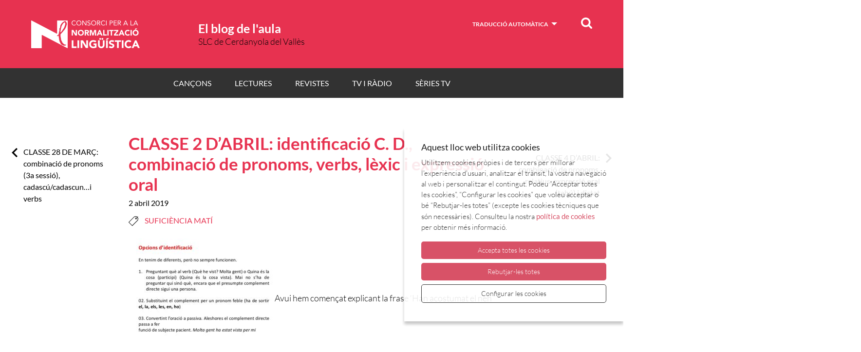

--- FILE ---
content_type: text/html; charset=UTF-8
request_url: https://blogs.cpnl.cat/nomades/2019/04/02/classe-2-dabril-identificacio-c-d-combinacio-de-pronoms-verbs-lexic-i-expressio-oral/
body_size: 14052
content:
<!doctype html>
<html lang="ca">
<head>
	<meta charset="UTF-8">
	<meta name="viewport" content="width=device-width, initial-scale=1">
	<link rel="profile" href="https://gmpg.org/xfn/11">

	<title>CLASSE 2 D&#8217;ABRIL: identificació C. D., combinació de pronoms, verbs, lèxic i expressió oral &#8211; El blog de l&#039;aula</title>
<meta name='robots' content='max-image-preview:large' />
	<style>img:is([sizes="auto" i], [sizes^="auto," i]) { contain-intrinsic-size: 3000px 1500px }</style>
	<link rel='dns-prefetch' href='//static.addtoany.com' />
<link rel="alternate" type="application/rss+xml" title="El blog de l&#039;aula &raquo; Canal d&#039;informació" href="https://blogs.cpnl.cat/nomades/feed/" />
<link rel="alternate" type="application/rss+xml" title="El blog de l&#039;aula &raquo; Canal dels comentaris" href="https://blogs.cpnl.cat/nomades/comments/feed/" />
<script>
window._wpemojiSettings = {"baseUrl":"https:\/\/s.w.org\/images\/core\/emoji\/16.0.1\/72x72\/","ext":".png","svgUrl":"https:\/\/s.w.org\/images\/core\/emoji\/16.0.1\/svg\/","svgExt":".svg","source":{"concatemoji":"https:\/\/blogs.cpnl.cat\/nomades\/wp-includes\/js\/wp-emoji-release.min.js?ver=6.8.3"}};
/*! This file is auto-generated */
!function(s,n){var o,i,e;function c(e){try{var t={supportTests:e,timestamp:(new Date).valueOf()};sessionStorage.setItem(o,JSON.stringify(t))}catch(e){}}function p(e,t,n){e.clearRect(0,0,e.canvas.width,e.canvas.height),e.fillText(t,0,0);var t=new Uint32Array(e.getImageData(0,0,e.canvas.width,e.canvas.height).data),a=(e.clearRect(0,0,e.canvas.width,e.canvas.height),e.fillText(n,0,0),new Uint32Array(e.getImageData(0,0,e.canvas.width,e.canvas.height).data));return t.every(function(e,t){return e===a[t]})}function u(e,t){e.clearRect(0,0,e.canvas.width,e.canvas.height),e.fillText(t,0,0);for(var n=e.getImageData(16,16,1,1),a=0;a<n.data.length;a++)if(0!==n.data[a])return!1;return!0}function f(e,t,n,a){switch(t){case"flag":return n(e,"\ud83c\udff3\ufe0f\u200d\u26a7\ufe0f","\ud83c\udff3\ufe0f\u200b\u26a7\ufe0f")?!1:!n(e,"\ud83c\udde8\ud83c\uddf6","\ud83c\udde8\u200b\ud83c\uddf6")&&!n(e,"\ud83c\udff4\udb40\udc67\udb40\udc62\udb40\udc65\udb40\udc6e\udb40\udc67\udb40\udc7f","\ud83c\udff4\u200b\udb40\udc67\u200b\udb40\udc62\u200b\udb40\udc65\u200b\udb40\udc6e\u200b\udb40\udc67\u200b\udb40\udc7f");case"emoji":return!a(e,"\ud83e\udedf")}return!1}function g(e,t,n,a){var r="undefined"!=typeof WorkerGlobalScope&&self instanceof WorkerGlobalScope?new OffscreenCanvas(300,150):s.createElement("canvas"),o=r.getContext("2d",{willReadFrequently:!0}),i=(o.textBaseline="top",o.font="600 32px Arial",{});return e.forEach(function(e){i[e]=t(o,e,n,a)}),i}function t(e){var t=s.createElement("script");t.src=e,t.defer=!0,s.head.appendChild(t)}"undefined"!=typeof Promise&&(o="wpEmojiSettingsSupports",i=["flag","emoji"],n.supports={everything:!0,everythingExceptFlag:!0},e=new Promise(function(e){s.addEventListener("DOMContentLoaded",e,{once:!0})}),new Promise(function(t){var n=function(){try{var e=JSON.parse(sessionStorage.getItem(o));if("object"==typeof e&&"number"==typeof e.timestamp&&(new Date).valueOf()<e.timestamp+604800&&"object"==typeof e.supportTests)return e.supportTests}catch(e){}return null}();if(!n){if("undefined"!=typeof Worker&&"undefined"!=typeof OffscreenCanvas&&"undefined"!=typeof URL&&URL.createObjectURL&&"undefined"!=typeof Blob)try{var e="postMessage("+g.toString()+"("+[JSON.stringify(i),f.toString(),p.toString(),u.toString()].join(",")+"));",a=new Blob([e],{type:"text/javascript"}),r=new Worker(URL.createObjectURL(a),{name:"wpTestEmojiSupports"});return void(r.onmessage=function(e){c(n=e.data),r.terminate(),t(n)})}catch(e){}c(n=g(i,f,p,u))}t(n)}).then(function(e){for(var t in e)n.supports[t]=e[t],n.supports.everything=n.supports.everything&&n.supports[t],"flag"!==t&&(n.supports.everythingExceptFlag=n.supports.everythingExceptFlag&&n.supports[t]);n.supports.everythingExceptFlag=n.supports.everythingExceptFlag&&!n.supports.flag,n.DOMReady=!1,n.readyCallback=function(){n.DOMReady=!0}}).then(function(){return e}).then(function(){var e;n.supports.everything||(n.readyCallback(),(e=n.source||{}).concatemoji?t(e.concatemoji):e.wpemoji&&e.twemoji&&(t(e.twemoji),t(e.wpemoji)))}))}((window,document),window._wpemojiSettings);
</script>
<style id='wp-emoji-styles-inline-css'>

	img.wp-smiley, img.emoji {
		display: inline !important;
		border: none !important;
		box-shadow: none !important;
		height: 1em !important;
		width: 1em !important;
		margin: 0 0.07em !important;
		vertical-align: -0.1em !important;
		background: none !important;
		padding: 0 !important;
	}
</style>
<link rel='stylesheet' id='wp-block-library-css' href='https://blogs.cpnl.cat/nomades/wp-includes/css/dist/block-library/style.min.css?ver=6.8.3' media='all' />
<style id='classic-theme-styles-inline-css'>
/*! This file is auto-generated */
.wp-block-button__link{color:#fff;background-color:#32373c;border-radius:9999px;box-shadow:none;text-decoration:none;padding:calc(.667em + 2px) calc(1.333em + 2px);font-size:1.125em}.wp-block-file__button{background:#32373c;color:#fff;text-decoration:none}
</style>
<style id='global-styles-inline-css'>
:root{--wp--preset--aspect-ratio--square: 1;--wp--preset--aspect-ratio--4-3: 4/3;--wp--preset--aspect-ratio--3-4: 3/4;--wp--preset--aspect-ratio--3-2: 3/2;--wp--preset--aspect-ratio--2-3: 2/3;--wp--preset--aspect-ratio--16-9: 16/9;--wp--preset--aspect-ratio--9-16: 9/16;--wp--preset--color--black: #000000;--wp--preset--color--cyan-bluish-gray: #abb8c3;--wp--preset--color--white: #ffffff;--wp--preset--color--pale-pink: #f78da7;--wp--preset--color--vivid-red: #cf2e2e;--wp--preset--color--luminous-vivid-orange: #ff6900;--wp--preset--color--luminous-vivid-amber: #fcb900;--wp--preset--color--light-green-cyan: #7bdcb5;--wp--preset--color--vivid-green-cyan: #00d084;--wp--preset--color--pale-cyan-blue: #8ed1fc;--wp--preset--color--vivid-cyan-blue: #0693e3;--wp--preset--color--vivid-purple: #9b51e0;--wp--preset--gradient--vivid-cyan-blue-to-vivid-purple: linear-gradient(135deg,rgba(6,147,227,1) 0%,rgb(155,81,224) 100%);--wp--preset--gradient--light-green-cyan-to-vivid-green-cyan: linear-gradient(135deg,rgb(122,220,180) 0%,rgb(0,208,130) 100%);--wp--preset--gradient--luminous-vivid-amber-to-luminous-vivid-orange: linear-gradient(135deg,rgba(252,185,0,1) 0%,rgba(255,105,0,1) 100%);--wp--preset--gradient--luminous-vivid-orange-to-vivid-red: linear-gradient(135deg,rgba(255,105,0,1) 0%,rgb(207,46,46) 100%);--wp--preset--gradient--very-light-gray-to-cyan-bluish-gray: linear-gradient(135deg,rgb(238,238,238) 0%,rgb(169,184,195) 100%);--wp--preset--gradient--cool-to-warm-spectrum: linear-gradient(135deg,rgb(74,234,220) 0%,rgb(151,120,209) 20%,rgb(207,42,186) 40%,rgb(238,44,130) 60%,rgb(251,105,98) 80%,rgb(254,248,76) 100%);--wp--preset--gradient--blush-light-purple: linear-gradient(135deg,rgb(255,206,236) 0%,rgb(152,150,240) 100%);--wp--preset--gradient--blush-bordeaux: linear-gradient(135deg,rgb(254,205,165) 0%,rgb(254,45,45) 50%,rgb(107,0,62) 100%);--wp--preset--gradient--luminous-dusk: linear-gradient(135deg,rgb(255,203,112) 0%,rgb(199,81,192) 50%,rgb(65,88,208) 100%);--wp--preset--gradient--pale-ocean: linear-gradient(135deg,rgb(255,245,203) 0%,rgb(182,227,212) 50%,rgb(51,167,181) 100%);--wp--preset--gradient--electric-grass: linear-gradient(135deg,rgb(202,248,128) 0%,rgb(113,206,126) 100%);--wp--preset--gradient--midnight: linear-gradient(135deg,rgb(2,3,129) 0%,rgb(40,116,252) 100%);--wp--preset--font-size--small: 13px;--wp--preset--font-size--medium: 20px;--wp--preset--font-size--large: 36px;--wp--preset--font-size--x-large: 42px;--wp--preset--spacing--20: 0.44rem;--wp--preset--spacing--30: 0.67rem;--wp--preset--spacing--40: 1rem;--wp--preset--spacing--50: 1.5rem;--wp--preset--spacing--60: 2.25rem;--wp--preset--spacing--70: 3.38rem;--wp--preset--spacing--80: 5.06rem;--wp--preset--shadow--natural: 6px 6px 9px rgba(0, 0, 0, 0.2);--wp--preset--shadow--deep: 12px 12px 50px rgba(0, 0, 0, 0.4);--wp--preset--shadow--sharp: 6px 6px 0px rgba(0, 0, 0, 0.2);--wp--preset--shadow--outlined: 6px 6px 0px -3px rgba(255, 255, 255, 1), 6px 6px rgba(0, 0, 0, 1);--wp--preset--shadow--crisp: 6px 6px 0px rgba(0, 0, 0, 1);}:where(.is-layout-flex){gap: 0.5em;}:where(.is-layout-grid){gap: 0.5em;}body .is-layout-flex{display: flex;}.is-layout-flex{flex-wrap: wrap;align-items: center;}.is-layout-flex > :is(*, div){margin: 0;}body .is-layout-grid{display: grid;}.is-layout-grid > :is(*, div){margin: 0;}:where(.wp-block-columns.is-layout-flex){gap: 2em;}:where(.wp-block-columns.is-layout-grid){gap: 2em;}:where(.wp-block-post-template.is-layout-flex){gap: 1.25em;}:where(.wp-block-post-template.is-layout-grid){gap: 1.25em;}.has-black-color{color: var(--wp--preset--color--black) !important;}.has-cyan-bluish-gray-color{color: var(--wp--preset--color--cyan-bluish-gray) !important;}.has-white-color{color: var(--wp--preset--color--white) !important;}.has-pale-pink-color{color: var(--wp--preset--color--pale-pink) !important;}.has-vivid-red-color{color: var(--wp--preset--color--vivid-red) !important;}.has-luminous-vivid-orange-color{color: var(--wp--preset--color--luminous-vivid-orange) !important;}.has-luminous-vivid-amber-color{color: var(--wp--preset--color--luminous-vivid-amber) !important;}.has-light-green-cyan-color{color: var(--wp--preset--color--light-green-cyan) !important;}.has-vivid-green-cyan-color{color: var(--wp--preset--color--vivid-green-cyan) !important;}.has-pale-cyan-blue-color{color: var(--wp--preset--color--pale-cyan-blue) !important;}.has-vivid-cyan-blue-color{color: var(--wp--preset--color--vivid-cyan-blue) !important;}.has-vivid-purple-color{color: var(--wp--preset--color--vivid-purple) !important;}.has-black-background-color{background-color: var(--wp--preset--color--black) !important;}.has-cyan-bluish-gray-background-color{background-color: var(--wp--preset--color--cyan-bluish-gray) !important;}.has-white-background-color{background-color: var(--wp--preset--color--white) !important;}.has-pale-pink-background-color{background-color: var(--wp--preset--color--pale-pink) !important;}.has-vivid-red-background-color{background-color: var(--wp--preset--color--vivid-red) !important;}.has-luminous-vivid-orange-background-color{background-color: var(--wp--preset--color--luminous-vivid-orange) !important;}.has-luminous-vivid-amber-background-color{background-color: var(--wp--preset--color--luminous-vivid-amber) !important;}.has-light-green-cyan-background-color{background-color: var(--wp--preset--color--light-green-cyan) !important;}.has-vivid-green-cyan-background-color{background-color: var(--wp--preset--color--vivid-green-cyan) !important;}.has-pale-cyan-blue-background-color{background-color: var(--wp--preset--color--pale-cyan-blue) !important;}.has-vivid-cyan-blue-background-color{background-color: var(--wp--preset--color--vivid-cyan-blue) !important;}.has-vivid-purple-background-color{background-color: var(--wp--preset--color--vivid-purple) !important;}.has-black-border-color{border-color: var(--wp--preset--color--black) !important;}.has-cyan-bluish-gray-border-color{border-color: var(--wp--preset--color--cyan-bluish-gray) !important;}.has-white-border-color{border-color: var(--wp--preset--color--white) !important;}.has-pale-pink-border-color{border-color: var(--wp--preset--color--pale-pink) !important;}.has-vivid-red-border-color{border-color: var(--wp--preset--color--vivid-red) !important;}.has-luminous-vivid-orange-border-color{border-color: var(--wp--preset--color--luminous-vivid-orange) !important;}.has-luminous-vivid-amber-border-color{border-color: var(--wp--preset--color--luminous-vivid-amber) !important;}.has-light-green-cyan-border-color{border-color: var(--wp--preset--color--light-green-cyan) !important;}.has-vivid-green-cyan-border-color{border-color: var(--wp--preset--color--vivid-green-cyan) !important;}.has-pale-cyan-blue-border-color{border-color: var(--wp--preset--color--pale-cyan-blue) !important;}.has-vivid-cyan-blue-border-color{border-color: var(--wp--preset--color--vivid-cyan-blue) !important;}.has-vivid-purple-border-color{border-color: var(--wp--preset--color--vivid-purple) !important;}.has-vivid-cyan-blue-to-vivid-purple-gradient-background{background: var(--wp--preset--gradient--vivid-cyan-blue-to-vivid-purple) !important;}.has-light-green-cyan-to-vivid-green-cyan-gradient-background{background: var(--wp--preset--gradient--light-green-cyan-to-vivid-green-cyan) !important;}.has-luminous-vivid-amber-to-luminous-vivid-orange-gradient-background{background: var(--wp--preset--gradient--luminous-vivid-amber-to-luminous-vivid-orange) !important;}.has-luminous-vivid-orange-to-vivid-red-gradient-background{background: var(--wp--preset--gradient--luminous-vivid-orange-to-vivid-red) !important;}.has-very-light-gray-to-cyan-bluish-gray-gradient-background{background: var(--wp--preset--gradient--very-light-gray-to-cyan-bluish-gray) !important;}.has-cool-to-warm-spectrum-gradient-background{background: var(--wp--preset--gradient--cool-to-warm-spectrum) !important;}.has-blush-light-purple-gradient-background{background: var(--wp--preset--gradient--blush-light-purple) !important;}.has-blush-bordeaux-gradient-background{background: var(--wp--preset--gradient--blush-bordeaux) !important;}.has-luminous-dusk-gradient-background{background: var(--wp--preset--gradient--luminous-dusk) !important;}.has-pale-ocean-gradient-background{background: var(--wp--preset--gradient--pale-ocean) !important;}.has-electric-grass-gradient-background{background: var(--wp--preset--gradient--electric-grass) !important;}.has-midnight-gradient-background{background: var(--wp--preset--gradient--midnight) !important;}.has-small-font-size{font-size: var(--wp--preset--font-size--small) !important;}.has-medium-font-size{font-size: var(--wp--preset--font-size--medium) !important;}.has-large-font-size{font-size: var(--wp--preset--font-size--large) !important;}.has-x-large-font-size{font-size: var(--wp--preset--font-size--x-large) !important;}
:where(.wp-block-post-template.is-layout-flex){gap: 1.25em;}:where(.wp-block-post-template.is-layout-grid){gap: 1.25em;}
:where(.wp-block-columns.is-layout-flex){gap: 2em;}:where(.wp-block-columns.is-layout-grid){gap: 2em;}
:root :where(.wp-block-pullquote){font-size: 1.5em;line-height: 1.6;}
</style>
<link rel='stylesheet' id='cptch_stylesheet-css' href='https://blogs.cpnl.cat/nomades/wp-content/plugins/captcha/css/front_end_style.css?ver=4.4.5' media='all' />
<link rel='stylesheet' id='dashicons-css' href='https://blogs.cpnl.cat/nomades/wp-includes/css/dashicons.min.css?ver=6.8.3' media='all' />
<link rel='stylesheet' id='cptch_desktop_style-css' href='https://blogs.cpnl.cat/nomades/wp-content/plugins/captcha/css/desktop_style.css?ver=4.4.5' media='all' />
<link rel='stylesheet' id='cpnl-style-css' href='https://blogs.cpnl.cat/nomades/wp-content/themes/cpnl-2021/style.css?ver=1.0.0' media='all' />
<link rel='stylesheet' id='cpnl-custom-css-css' href='https://blogs.cpnl.cat/nomades/wp-content/themes/cpnl-2021/media/css/app.css?ver=1.0.0' media='all' />
<link rel='stylesheet' id='cpnl-cookies-css-css' href='https://blogs.cpnl.cat/nomades/wp-content/themes/cpnl-2021/css/ihavecookies.css?ver=1.0.0' media='all' />
<link rel='stylesheet' id='addtoany-css' href='https://blogs.cpnl.cat/nomades/wp-content/plugins/add-to-any/addtoany.min.css?ver=1.16' media='all' />
<script id="addtoany-core-js-before">
window.a2a_config=window.a2a_config||{};a2a_config.callbacks=[];a2a_config.overlays=[];a2a_config.templates={};a2a_localize = {
	Share: "Comparteix",
	Save: "Desa",
	Subscribe: "Subscriure's",
	Email: "Correu electrònic",
	Bookmark: "Preferit",
	ShowAll: "Mostra tots",
	ShowLess: "Mostra'n menys",
	FindServices: "Cerca servei(s)",
	FindAnyServiceToAddTo: "Troba instantàniament qualsevol servei per a afegir a",
	PoweredBy: "Potenciat per",
	ShareViaEmail: "Comparteix per correu electrònic",
	SubscribeViaEmail: "Subscriu-me per correu electrònic",
	BookmarkInYourBrowser: "Afegiu l'adreça d'interès al vostre navegador",
	BookmarkInstructions: "Premeu Ctrl+D o \u2318+D per afegir als preferits aquesta pàgina",
	AddToYourFavorites: "Afegiu als vostres favorits",
	SendFromWebOrProgram: "Envia des de qualsevol adreça o programa de correu electrònic",
	EmailProgram: "Programa de correu electrònic",
	More: "Més&#8230;",
	ThanksForSharing: "Gràcies per compartir!",
	ThanksForFollowing: "Gràcies per seguir!"
};
</script>
<script defer src="https://static.addtoany.com/menu/page.js" id="addtoany-core-js"></script>
<script src="https://blogs.cpnl.cat/nomades/wp-includes/js/jquery/jquery.min.js?ver=3.7.1" id="jquery-core-js"></script>
<script src="https://blogs.cpnl.cat/nomades/wp-includes/js/jquery/jquery-migrate.min.js?ver=3.4.1" id="jquery-migrate-js"></script>
<script defer src="https://blogs.cpnl.cat/nomades/wp-content/plugins/add-to-any/addtoany.min.js?ver=1.1" id="addtoany-jquery-js"></script>
<link rel="https://api.w.org/" href="https://blogs.cpnl.cat/nomades/wp-json/" /><link rel="alternate" title="JSON" type="application/json" href="https://blogs.cpnl.cat/nomades/wp-json/wp/v2/posts/3644" /><link rel="EditURI" type="application/rsd+xml" title="RSD" href="https://blogs.cpnl.cat/nomades/xmlrpc.php?rsd" />
<meta name="generator" content="WordPress 6.8.3" />
<link rel="canonical" href="https://blogs.cpnl.cat/nomades/2019/04/02/classe-2-dabril-identificacio-c-d-combinacio-de-pronoms-verbs-lexic-i-expressio-oral/" />
<link rel='shortlink' href='https://blogs.cpnl.cat/nomades/?p=3644' />
<link rel="alternate" title="oEmbed (JSON)" type="application/json+oembed" href="https://blogs.cpnl.cat/nomades/wp-json/oembed/1.0/embed?url=https%3A%2F%2Fblogs.cpnl.cat%2Fnomades%2F2019%2F04%2F02%2Fclasse-2-dabril-identificacio-c-d-combinacio-de-pronoms-verbs-lexic-i-expressio-oral%2F" />
<link rel="alternate" title="oEmbed (XML)" type="text/xml+oembed" href="https://blogs.cpnl.cat/nomades/wp-json/oembed/1.0/embed?url=https%3A%2F%2Fblogs.cpnl.cat%2Fnomades%2F2019%2F04%2F02%2Fclasse-2-dabril-identificacio-c-d-combinacio-de-pronoms-verbs-lexic-i-expressio-oral%2F&#038;format=xml" />
<meta property="og:site_name" content="El blog de l&amp;#039;aula" />
<meta property="og:type" content="activity" />
<meta property="og:image" content="" />
<meta property="og:title" content="CLASSE 2 D’ABRIL: identificació C. D., combinació de pronoms, verbs, lèxic i expressió oral" />
<meta property="og:url" content="https://blogs.cpnl.cat/nomades/2019/04/02/classe-2-dabril-identificacio-c-d-combinacio-de-pronoms-verbs-lexic-i-expressio-oral/" />
<link rel="icon" href="https://blogs.cpnl.cat/nomades/files/2016/06/cropped-p_estatut-32x32.jpg" sizes="32x32" />
<link rel="icon" href="https://blogs.cpnl.cat/nomades/files/2016/06/cropped-p_estatut-192x192.jpg" sizes="192x192" />
<link rel="apple-touch-icon" href="https://blogs.cpnl.cat/nomades/files/2016/06/cropped-p_estatut-180x180.jpg" />
<meta name="msapplication-TileImage" content="https://blogs.cpnl.cat/nomades/files/2016/06/cropped-p_estatut-270x270.jpg" />
</head>

<body class="wp-singular post-template-default single single-post postid-3644 single-format-standard wp-theme-cpnl-2021 wp-embed-responsive has-header-image colors-light">
<div id="page" class="site">
	<a class="skip-link screen-reader-text" href="#primary">Vés al contingut</a>

	<header id="masthead" class="site-header">

			<div class="custom-header">
				<div class="site-branding">
                    <div class="wrap">

						
						<a href="http://cpnl.cat/" class="logo-cpnl">
                            <img src="https://blogs.cpnl.cat/nomades/wp-content/themes/cpnl-2021/media/img/logo-cpnl.png" alt="Consorci per a la Normalització Lingüística." >
                        </a>


						<div class="site-branding-text">
													<p class="site-title"><a href="https://blogs.cpnl.cat/nomades/" rel="home">El blog de l&#039;aula</a></p>
																			<p class="site-description">SLC de Cerdanyola del Vallès</p>
						
                        </div><!-- .site-branding-text -->

                        <div class="traduccio-dk" data-set="trad"></div>

                        <div class="cercador">
                            <button type="button" data-a11y-toggle="search-toggle" class="search-toggle">
                                <span class="screen-reader-text">Cercar</span>
                                <svg role="img" xmlns="http://www.w3.org/2000/svg" width="23" height="23" viewBox="0 0 23 23">
                                    <path fill="#FFF" fill-rule="nonzero" d="M17.895 15.355A9.753 9.753 0 0 0 19.62 9.81c0-5.41-4.4-9.81-9.81-9.81C4.4 0 0 4.4 0 9.81c0 5.409 4.4 9.81 9.81 9.81a9.753 9.753 0 0 0 5.545-1.724l4.579 4.578c.35.35.81.526 1.27.526a1.796 1.796 0 0 0 1.27-3.066l-4.579-4.579zM3.593 9.81a6.224 6.224 0 0 1 6.216-6.217 6.224 6.224 0 0 1 6.217 6.217 6.224 6.224 0 0 1-6.217 6.217A6.224 6.224 0 0 1 3.593 9.81z" />
                                </svg>
                            </button>
                            <div class="search-container-dk" data-set="search" id="search-toggle"></div>
                        </div>

                    </div><!-- .wrap -->
                </div><!-- .site-branding -->
			</div><!-- .custom-header -->				


		<!-- .site-branding -->

		<div class="navigation-top">
			<div class="wrap">

				<nav id="site-navigation" class="navigation" aria-label="Navegació principal">
					<button class="hamburger hamburger--3dx" type="button" aria-expanded="false" aria-controls="menu">
								<span class="hamburger-box">
									<span class="hamburger-inner"></span>
								</span>
								<span class="vh">Menú</span>
							</button>

					<div id="menu" hidden>
						<div class="menu-superior-container"><ul id="main-nav" class="main-nav" role="list"><li id="menu-item-3741" class="menu-item menu-item-type-post_type menu-item-object-page menu-item-3741"><a href="https://blogs.cpnl.cat/nomades/cancons/">Cançons</a></li>
<li id="menu-item-3742" class="menu-item menu-item-type-post_type menu-item-object-page menu-item-3742"><a href="https://blogs.cpnl.cat/nomades/llibres/">Lectures</a></li>
<li id="menu-item-3743" class="menu-item menu-item-type-post_type menu-item-object-page menu-item-3743"><a href="https://blogs.cpnl.cat/nomades/revistes/">Revistes</a></li>
<li id="menu-item-3744" class="menu-item menu-item-type-post_type menu-item-object-page menu-item-3744"><a href="https://blogs.cpnl.cat/nomades/tv-i-radio/">TV i Ràdio</a></li>
<li id="menu-item-3745" class="menu-item menu-item-type-post_type menu-item-object-page menu-item-3745"><a href="https://blogs.cpnl.cat/nomades/series-tv/">Sèries TV</a></li>
</ul></div>						<div class="search-container-mob" data-set="search">
							<section id="search-3" class="widget widget_search">
								<h2 class="widget-title">Cerca</h2>

								<form role="search" method="get" class="search-form" action="/">
									<label for="search-form-1">
										<span class="screen-reader-text">Cerca:</span>
									</label>
									<input type="search" id="search-form-1" class="search-field" placeholder="Cerca &hellip;" value="" name="s" />
									<button type="submit" class="search-submit">
										<!-- <svg class="icon icon-search" aria-hidden="true" role="img">
											<use href="#icon-search" xlink:href="#icon-search"></use>
										</svg> -->
										<svg class="icon icon-search" role="img" xmlns="http://www.w3.org/2000/svg" width="23" height="23" viewBox="0 0 23 23">
											<path fill="#000" fill-rule="nonzero" d="M17.895 15.355A9.753 9.753 0 0 0 19.62 9.81c0-5.41-4.4-9.81-9.81-9.81C4.4 0 0 4.4 0 9.81c0 5.409 4.4 9.81 9.81 9.81a9.753 9.753 0 0 0 5.545-1.724l4.579 4.578c.35.35.81.526 1.27.526a1.796 1.796 0 0 0 1.27-3.066l-4.579-4.579zM3.593 9.81a6.224 6.224 0 0 1 6.216-6.217 6.224 6.224 0 0 1 6.217 6.217 6.224 6.224 0 0 1-6.217 6.217A6.224 6.224 0 0 1 3.593 9.81z" />
										</svg>
										<span class="screen-reader-text">Cerca</span>
									</button>
								</form>
							</section>
						</div>					
						<div class="traduccio-mob" data-set="trad">
							<div class="traduccio">
								<button type="button" data-a11y-toggle="lang-list">Traducció automàtica</button>
								<ul id="lang-list">
									<li><a href="http://translate.google.com/translate?hl=en&sl=ca&tl=es&u=https://blogs.cpnl.cat/nomades" hreflang="es" xml:lang="es" lang="es">Español</a></li>
									<li><a href="http://translate.google.com/translate?hl=en&sl=ca&tl=en&u=https://blogs.cpnl.cat/nomades" hreflang="en" xml:lang="en" lang="en" >English</a></li>
									<li><a href="http://translate.google.com/translate?hl=en&sl=ca&tl=fr&u=https://blogs.cpnl.cat/nomades" hreflang="fr" xml:lang="fr" lang="fr" >Française</a></li>
									<li><a href="http://translate.google.com/translate?hl=en&sl=ca&tl=ro&u=https://blogs.cpnl.cat/nomades" hreflang="ro" xml:lang="ro" lang="ro" >Română</a></li>
									<li><a href="http://translate.google.com/translate?hl=en&sl=ca&tl=ar&u=https://blogs.cpnl.cat/nomades" hreflang="ar" xml:lang="ar" lang="ar">العربية</a></li>
									<li><a href="http://translate.google.com/translate?hl=en&sl=ca&tl=ru&u=https://blogs.cpnl.cat/nomades" hreflang="ru" xml:lang="ru" lang="ru">Русский</a></li>
								</ul>
							</div>
						</div>				
					</div>				
				</nav><!-- #site-navigation -->
			</div> 
		</div> 
	</header><!-- #masthead -->

<div class="site-content-contain">
	<div id="content" class="site-content">

		<div class="wrap">
			<!-- <header class="page-header">
				<h1 class="page-title">Blog</h1>
			</header> -->

			<div id="primary" class="content-area">

				<main id="primary" class="site-main">

					
<article id="post-3644" class="post-3644 post type-post status-publish format-standard hentry category-suficiencia-mati-2">
	<header class="entry-header">
		<h1 class="entry-title">CLASSE 2 D&#8217;ABRIL: identificació C. D., combinació de pronoms, verbs, lèxic i expressió oral</h1>			<div class="entry-meta">
				<span class="posted-on"><a href="https://blogs.cpnl.cat/nomades/2019/04/02/classe-2-dabril-identificacio-c-d-combinacio-de-pronoms-verbs-lexic-i-expressio-oral/" rel="bookmark"><time class="entry-date published" datetime="2019-04-02T19:11:24+01:00">2 abril 2019</time><time class="updated" datetime="2019-04-02T19:15:19+01:00">2 abril 2019</time></a></span><span class="cat-tags-links"><a href="https://blogs.cpnl.cat/nomades/category/suficiencia-mati-2/" rel="category tag">SUFICIÈNCIA MATÍ</a></span>			</div><!-- .entry-meta -->
			</header><!-- .entry-header -->

	
	<div class="entry-content">
		<div id="fb_share_1" style="float: right; margin-left: 10px;;width: 55px;" name="fb_share"><div id="fb-root"></div><script src="http://connect.facebook.net/en_US/all.js#appId=125029517579627&amp;xfbml=1"></script><fb:like href="https://blogs.cpnl.cat/nomades/2019/04/02/classe-2-dabril-identificacio-c-d-combinacio-de-pronoms-verbs-lexic-i-expressio-oral/" send="false" layout="box_count" width="55" show_faces="false" font="arial"></fb:like></div><p><a href="https://blogs.cpnl.cat/nomades/2019/04/02/classe-2-dabril-identificacio-c-d-combinacio-de-pronoms-verbs-lexic-i-expressio-oral/complement-directe-3-728/" rel="attachment wp-att-3645"><img fetchpriority="high" decoding="async" width="300" height="225" class="alignleft size-medium wp-image-3645" alt="" src="https://blogs.cpnl.cat/nomades/files/2019/04/complement-directe-3-728-300x225.jpg" srcset="https://blogs.cpnl.cat/nomades/files/2019/04/complement-directe-3-728-300x225.jpg 300w, https://blogs.cpnl.cat/nomades/files/2019/04/complement-directe-3-728.jpg 728w" sizes="(max-width: 300px) 100vw, 300px" /></a>Avui hem començat explicant la frase &#8216;Han acostumat el nen a espavilar-se&#8217; (pàg. 211). En aquesta oració el nen hi fa la funció de <strong>complement directe</strong>. De vegades, una persona pot fer de c. directe, però costa d&#8217;identificar-lo. Doncs bé, hem explicat fins a 7 pistes per poder-lo identificar, cadascú que agafi les que li funcionin o entengui millor. Relacionat amb això, hem vist la preposició a i el complement directe (pàg. 218 i 219). Hem fet l&#8217;exercici 2. Per <span style="color: rgb(51, 153, 102);">deures</span>, feu-ne l&#8217;1 (per practicar <strong>la preposició davant d&#8217;expressió de temps; </strong>a+parts del dia! ) i el 3 (distinció c. directe/c. indirecte).</p>
<p>A continuació, hem continuat treballant <strong>la combinació de pronoms</strong>. He comentat els quadres de la pàg. 212 (algunes combinacions que no es poden fer), i hem fet les frases 7 a 13 de l&#8217;exercici 3, pàg. 213. Per <span style="color: rgb(51, 153, 102);">deures</span>, acabeu aquest exercici.</p>
<p>Tot seguit, hem practicat els <strong>participis</strong> (alguns d&#8217;irregulars) amb l&#8217;exercici 17 de la pàg. 140 de Teide, i <strong>la precisió lèxica</strong>, pàg. 141 de Teide o fotocòpia de l&#8217;altre dia.</p>
<p>Finalment, hem fet una mica de <strong>debat</strong> sobre el canvi d&#8217;hora, si ens afecta, si esteu d&#8217;acord que es canviï l&#8217;hora&#8230;</p>

	</div><!-- .entry-content -->

	<footer class="entry-footer">
		<span class="byline"> <span class="author vcard"><a class="url fn n" href="https://blogs.cpnl.cat/nomades/author/jbonet/">jbonet</a></span></span>		
	</footer><!-- .entry-footer -->
</article><!-- #post-3644 -->

	<nav class="navigation post-navigation" aria-label="Entrades">
		<h2 class="screen-reader-text">Navegació d&#039;entrades</h2>
		<div class="nav-links"><div class="nav-previous"><a href="https://blogs.cpnl.cat/nomades/2019/03/28/classe-28-de-marc/" rel="prev">
								<span class="screen-reader-text">Previous:</span> 
								<span class="nav-title-icon-wrapper">
									<svg xmlns="http://www.w3.org/2000/svg" width="12" height="21" viewBox="0 0 12 21" class="icon icon-arrow-left" aria-hidden="true" role="img">
										<path fill="#000" fill-rule="nonzero" d="M12.041 17.915L4.6 10.5l7.442-7.415L9.75.808 0 10.5l9.75 9.692z" />
									</svg>
								</span>
								<span class="nav-title">CLASSE 28 DE MARÇ: combinació de pronoms (3a sessió), cadascú/cadascun&#8230;i verbs</span></a></div><div class="nav-next"><a href="https://blogs.cpnl.cat/nomades/2019/04/05/classe-4-dabril-combinacio-de-pronoms-relatius-expressio-oral-tabu-i-dictat/" rel="next">
								<span class="screen-reader-text">Next:</span> 
								<span class="nav-title-icon-wrapper">
									<svg xmlns="http://www.w3.org/2000/svg" width="12" height="20" viewBox="0 0 12 20" class="icon icon-arrow-right" aria-hidden="true" role="img">
										<path fill="#000" fill-rule="nonzero" d="M-.041 17.318L7.4 9.904-.04 2.489 2.25.212 12 9.904l-9.75 9.692z" />
									</svg>
								</span>
								<span class="nav-title">CLASSE 4 D&#8217;ABRIL: combinació de pronoms, relatius, expressió oral (tabú) i dictat</span></a></div></div>
	</nav>
					<div class="share">
						<h2>Vols compartir aquesta notícia?</h2>
						<div>
							
							<a href="http://twitter.com/share?url=https://blogs.cpnl.cat/nomades/2019/04/02/classe-2-dabril-identificacio-c-d-combinacio-de-pronoms-verbs-lexic-i-expressio-oral/&text=CLASSE 2 D&#8217;ABRIL: identificació C. D., combinació de pronoms, verbs, lèxic i expressió oral" target="_blank">
								<svg role="img" aria-labelledby="twitter" xmlns="http://www.w3.org/2000/svg" width="37" height="31" viewBox="0 0 37 31">
									<title id="twitter">Twitter</title>
									<path fill="#FFF" fill-rule="evenodd" d="M37 3.67a14.865 14.865 0 0 1-4.359 1.232A7.805 7.805 0 0 0 35.98.57a14.882 14.882 0 0 1-4.825 1.903C29.77.952 27.802 0 25.62 0c-4.196 0-7.594 3.504-7.594 7.822 0 .62.068 1.211.194 1.788-6.305-.324-11.9-3.446-15.645-8.175a7.978 7.978 0 0 0-1.028 3.929c0 2.718 1.339 5.111 3.382 6.517a7.35 7.35 0 0 1-3.442-.98v.1c0 3.792 2.613 6.957 6.091 7.671-.637.18-1.31.274-2.006.274-.487 0-.962-.043-1.427-.137.97 3.107 3.774 5.371 7.096 5.436A14.952 14.952 0 0 1 0 27.482C3.36 29.702 7.349 31 11.634 31c13.963 0 21.6-11.924 21.6-22.27 0-.338-.008-.677-.022-1.009A15.635 15.635 0 0 0 37 3.67" />
								</svg>
							</a>
							<a href="https://www.facebook.com/sharer/sharer.php?u=https://blogs.cpnl.cat/nomades/2019/04/02/classe-2-dabril-identificacio-c-d-combinacio-de-pronoms-verbs-lexic-i-expressio-oral/">
								<svg role="img" aria-labelledby="facebook" xmlns="http://www.w3.org/2000/svg" width="32" height="32" viewBox="0 0 32 32">
									<title id="facebook">Facebook</title>
									<path fill="#FFF" fill-rule="evenodd" d="M30.584 0c.632 0 1.104.424 1.416 1.28v29.303c0 .634-.432 1.105-1.304 1.417H1.416C.784 32 .312 31.568 0 30.696V1.416C0 .784.432.312 1.304 0h29.28zM18.216 13.504l-.08.08h-3.192l-.08.08v4.424l.08.08h3.16l.088.08v11.697h4.936V18.248l.08-.08h3.88l.448-4.584h-4.24l-.088-.08v-3.168c0-.928.184-1.392.56-1.392l.576-.024h3.248V4.528H23.04c-1.824 0-3.272.856-4.32 2.56-.336.664-.504 1.608-.504 2.832v3.584z" />
								</svg>
							</a>
						</div>
					</div>
				</main><!-- #main -->

			</div>
					</div><!-- .wrap -->
		 <footer id="colophon" class="site-footer">
                <div class="row">
                    <div class="column">
                        <div id="sec-nav" class="metamenu"><ul>
<li class="page_item page-item-3726"><a href="https://blogs.cpnl.cat/nomades/cancons/">Cançons</a></li>
<li class="page_item page-item-3688"><a href="https://blogs.cpnl.cat/nomades/llibres/">Lectures</a></li>
<li class="page_item page-item-3687"><a href="https://blogs.cpnl.cat/nomades/revistes/">Revistes</a></li>
<li class="page_item page-item-3684"><a href="https://blogs.cpnl.cat/nomades/series-tv/">Sèries TV</a></li>
<li class="page_item page-item-3685"><a href="https://blogs.cpnl.cat/nomades/tv-i-radio/">TV i Ràdio</a></li>
</ul></div>
     
                        <svg xmlns="http://www.w3.org/2000/svg" width="55" height="42" viewBox="0 0 55 42">
                            <path fill="#D71016" fill-rule="evenodd" d="M51.235 3.762c-.223-.243-.176-.667-.46-.852-.242-.16-.384.134-.634.073-.117.092-.277.141-.414.218-.227.252-.537.318-.77.555a2.315 2.315 0 0 0-.447.48c-.12.19-.325.303-.483.475-.328.126-.153.561-.48.756.002.179-.207.196-.22.348-.128.032-.05.188-.18.219-.033.313-.284.483-.473.727.033.081-.063.08-.086.113-.059.347-.415.587-.415.944-.134.24-.185.48-.334.725.033.119-.153.135-.108.26-.164.153-.054.409-.123.606a.839.839 0 0 0-.081.264c.058.359-.198.644-.258.983.079.469-.095.852-.37 1.173.014.297-.137.535-.191.81-.169.183.008.454-.073.67-.107.117-.073.302-.078.458-.142.067.016.168-.009.28.089.141.078.354.065.513.012.275-.19.52-.23.805-.141.126-.12.326-.141.485-.034.196-.087.334-.094.542.025.16.004.332.12.457-.012.021-.03.035-.056.031.046.302-.25.474-.161.79.062.061.08.23.2.167.087.114.266.047.375.019.131-.03.165-.166.265-.234.133-.454.695-.444.826-.879-.01-.094.154-.068.081-.198.233-.586.812-.829 1.028-1.445.227-.194.414-.455.538-.71.15-.45.492-.787.756-1.155.052-.031.036-.177.137-.135.113-.382.418-.683.657-1.004l-.007-.061c.208-.28.368-.635.618-.906.001-.32.38-.528.318-.866.006-.082.115-.094.08-.205.116-.261.173-.566.36-.824-.001-.29.203-.526.219-.814.02-.071.095-.094.083-.168.118-.077.013-.235.081-.356.138-.173.188-.397.247-.615.049-.106.022-.234.09-.34-.016-.15.07-.283.139-.408.02-.234-.054-.491.09-.689.02-.202.142-.394.078-.584.082-.154-.086-.305.03-.446-.117-.352-.018-.722-.105-1.052m2.246 2.999c-.11.138-.026.342-.125.469-.025.125.002.287-.081.375.06.136-.176.086-.13.239-.145.04-.055.234-.186.265-.182.188 0 .46-.077.668-.196.152-.24.424-.2.662-.068.369-.259.707-.269 1.099-.102.215-.348.072-.476.211-.088.128.054.258-.017.38.075.261-.246.352-.28.593-.199.176-.22.431-.32.674.068.115-.105.173-.072.295l-.422.447c-.091.143-.208.289-.282.464-.056.053-.139.054-.132.154-.16.258-.365.473-.577.715-.026.212-.22.292-.306.487l-.273.279c-.01.13-.151.113-.234.182-.194.118-.453.24-.571.442-.04.162-.12.308-.118.487-.064.04 0 .128-.048.183-.17.196-.288.39-.516.529.021.054.108.022.086.103-.055.035-.143.028-.151-.05-.149.093-.12.363-.32.428-.235.063-.22.376-.43.443-.056.1-.086.235-.192.281a.616.616 0 0 1-.549.29c-.074.14-.262.21-.21.406-.287.312-.566.8-.938 1.032-.111.25-.417.328-.491.548-.068.108-.105.257-.228.328-.059.21-.227.422-.248.665.01.159.065.303.17.393.005.297.163.605-.022.858.042.212-.172.356-.073.579-.041.055-.044.16-.022.24.242.208.134.601.226.871-.127.157.083.277-.025.446.05.165.002.275.087.424.005.23.224.357.23.59.046.154-.033.257.017.422-.077.057-.06.176-.088.264.133.218.187.46.287.695-.086.083.054.235-.076.311.047.15.237.223.203.413.03.23.209.477.04.702-.144.166-.091.433-.068.643.185.242.514.432.552.788.11.205.257.417.207.674.199.21.38.384.463.65a.394.394 0 0 0-.002.298c.178.018.096.258.264.312-.01.072.08.062.092.142.002.285.228.463.316.721l.033-.003c-.057.111.013.25.042.38.157.198.416.337.444.622.342.08.473.443.793.578.01-.001.024-.003.03-.023-.013.178.089.361.181.509.1.09.147.186.28.212.276.296.702.488.95.792.104.17.301.085.426.216a.52.52 0 0 1 .335.092c.438.046.826.287 1.27.273.062.043.132-.002.209.004.236.046.463-.028.677.08.108.044.258-.023.34.083-.017.03-.002.062.036.083-.055.127-.053.297-.137.4l-.01-.001c-.033.018-.026.084-.095.047-.095-.083-.164-.255-.315-.168-.113.166-.168.365-.317.507-.051.32-.493.175-.656.409-.326.045-.603-.107-.89.046-.04-.056-.068.008-.105.012-.085.009-.196-.062-.249 0-.328-.038-.757-.21-1.027.082-.177.015-.3-.13-.483-.11-.143-.12-.222-.3-.374-.348-.244-.207-.511-.338-.738-.51-.134.076-.266-.038-.39.01-.143-.12-.408.032-.579-.107-.364.028-.49-.386-.782-.5-.133-.107-.055-.327-.225-.421-.298.003-.388-.276-.637-.37-.163-.104.027-.314-.151-.44-.128-.084-.282-.179-.329-.34-.192-.123-.318-.32-.466-.452-.062-.072-.092-.2-.047-.263.078-.06.19-.094.232-.202-.036-.252-.402-.257-.392-.548-.097-.044-.058-.178-.171-.22-.184-.135-.142-.368-.201-.556-.164-.126-.408-.217-.352-.43-.097-.208-.09-.464-.195-.655.027-.003.032-.028.045-.042l-.07-.042c-.035-.322-.247-.617-.162-.929-.016-.203-.335-.285-.26-.5-.092-.063-.023-.17-.038-.25.023.002.034-.02.04-.036-.039-.105.017-.266-.07-.34-.004-.147-.15-.215-.123-.348-.24-.26-.056-.631-.253-.907.017-.17-.157-.286-.064-.442-.122-.35.246-.656.076-1.03-.023-.048-.046-.136-.014-.203-.117-.138-.125-.37-.252-.507-.034-.198-.076-.385-.02-.58l-.069-.566c-.35-.199-.086-.611-.15-.943-.016-.316.03-.643-.097-.935-.272-.083-.64-.031-.848.151-.123.159-.292.345-.488.444-.26.003-.656-.364-.83.049-.112.028-.104-.102-.173-.132-.068-.047-.17-.082-.206-.137-.072-.014-.111-.067-.076-.13.054-.146.242-.2.226-.359l.133-.004c.364-.424.782-.659 1.166-1.015.068-.013.13-.098.202-.088.09-.079.205-.21.348-.26.24-.188.571-.41.59-.747.014-.201-.095-.366 0-.527-.094-.071-.01-.188-.003-.262.101-.145.306-.162.322-.348-.086-.429-.206-.927.046-1.292.022-.176.036-.404.22-.487.135-.058-.033-.113-.02-.181l-.002-.227c.145-.05.292-.107.356-.253-.012-.109-.091-.197-.136-.292-.038-.34.275-.653.042-.984.104-.11-.07-.3.08-.417-.022-.418.763-.56.454-1.004.04-.078-.07-.093-.07-.152-.112-.22-.04-.5-.105-.72-.01-.327-.385-.577-.242-.967.068-.293.16-.599.436-.754.092-.174.318-.256.323-.46.144-.094 0-.322.121-.44.071-.186.234-.415.44-.482.076-.263-.06-.55.187-.76.007-.172-.08-.343-.089-.505-.071-.135.045-.278 0-.406l.096-.234c-.107-.149-.258-.324-.184-.53.188-.327.631-.542.584-.975.062-.144-.09-.362.088-.448-.052-.183.14-.173.226-.266.278-.12.105-.42.288-.592.192-.173.565-.253.515-.591-.09-.426.443-.395.506-.771-.001-.22.157-.381.3-.542.119-.07.254-.112.36-.236.01-.262.266-.398.448-.563.095-.01.171-.085.254-.136.145-.259.37-.392.616-.473.001-.115.151-.08.146-.2.256-.075.305-.346.559-.41.481-.158.93-.404 1.43-.562.387-.247.773-.676 1.298-.509.15.141.336.232.52.312.086.084.188.073.276.128.103.04.12.201.239.26-.041.112.096.124.13.158.28.255-.018.845.533.81.184.074.18.308.337.421.116.197-.237.412.059.537-.005.158.166.194.158.33.175.183.175.459.17.683l.07.053c-.1.04.015.237-.121.297-.007.354-.017.739.126 1.073-.01.304-.16.5-.31.745M54.59.076H39.482a.414.414 0 0 0-.41.419v19.08a.41.41 0 0 1-.59.375L.592.034C.321-.105 0 .224 0 .224V41.58c0 .231.184.419.41.419h15.106c.227 0 .41-.188.41-.419V22.38c0-.308.315-.51.588-.378L54.367 41.87a.41.41 0 0 0 .584-.377L55 .495a.414.414 0 0 0-.41-.419" />
                        </svg>

                        <p class="nom-centre">Consorci per a la Normalització Lingüística</p>

                        <ul class="social">
                            <li>
                                <a href="http://twitter.com/cpnlcat">
                                    <svg role="img" aria-labelledby="twitter2" xmlns="http://www.w3.org/2000/svg" width="30" height="27" viewBox="0 0 30 27">
                                        <title id="twitter2">Twitter</title>
                                        <path fill="#000" fill-rule="evenodd" d="M29.85 3.785c-1.098.509-2.28.858-3.516 1.012 1.265-.793 2.233-2.054 2.693-3.558a11.884 11.884 0 0 1-3.893 1.563C24.017 1.552 22.43.772 20.67.772c-3.385 0-6.126 2.877-6.126 6.423 0 .51.054.995.156 1.468-5.087-.266-9.6-2.83-12.621-6.713a6.643 6.643 0 0 0-.83 3.226c0 2.232 1.08 4.198 2.729 5.352A5.852 5.852 0 0 1 1.2 9.723v.083c0 3.114 2.108 5.713 4.914 6.299a5.838 5.838 0 0 1-1.619.225c-.393 0-.776-.036-1.151-.113.782 2.552 3.045 4.411 5.724 4.464-2.094 1.723-4.74 2.748-7.605 2.748-.495 0-.985-.03-1.463-.09 2.711 1.824 5.929 2.89 9.385 2.89 11.265 0 17.426-9.793 17.426-18.288 0-.278-.006-.557-.017-.829a12.752 12.752 0 0 0 3.056-3.327" />
                                    </svg>
                                </a>
                            </li>
                            <li>
                                <a href="https://www.facebook.com/cpnlcat/">
                                    <svg role="img" aria-labelledby="facebook2" xmlns="http://www.w3.org/2000/svg" width="27" height="27" viewBox="0 0 27 27">
                                        <title id="facebook2">Facebook</title>
                                        <path fill="#000" fill-rule="evenodd" d="M25.468 0c.512 0 .894.348 1.147 1.05v24.017c0 .52-.35.906-1.056 1.162H1.839c-.511 0-.894-.355-1.146-1.07V1.162c0-.518.35-.905 1.056-1.161h23.719zm-10.02 11.068l-.064.066h-2.586l-.065.066v3.626l.065.065h2.56l.071.066v9.587h3.999v-9.587l.065-.066h3.143l.363-3.757h-3.435l-.071-.066V8.472c0-.76.149-1.141.453-1.141l.467-.02h2.631v-3.6h-3.687c-1.478 0-2.65.702-3.5 2.099-.272.544-.408 1.318-.408 2.32v2.938z" />
                                    </svg>
                                </a>
                            </li>
                            <li>
                                <a href="http://www.youtube.com/cpnlcat">
                                    <svg role="img" aria-labelledby="youtube2" xmlns="http://www.w3.org/2000/svg" width="34" height="24" viewBox="0 0 34 24">
                                        <title id="youtube2">Youtube</title>
                                        <path fill="#000" fill-rule="evenodd" d="M12.432 17.073V7.155l8.571 4.96-8.57 4.958zM32.76 4.157a4.137 4.137 0 0 0-2.917-2.923C27.27.543 16.953.543 16.953.543s-10.316 0-12.89.69a4.137 4.137 0 0 0-2.916 2.924c-.69 2.578-.69 7.957-.69 7.957s0 5.38.69 7.958a4.137 4.137 0 0 0 2.917 2.923c2.573.69 12.89.69 12.89.69s10.316 0 12.89-.69a4.137 4.137 0 0 0 2.916-2.923c.69-2.579.69-7.958.69-7.958s0-5.38-.69-7.957z" />
                                    </svg>
                                </a>
                            </li>
                        </ul>
                    </div>
                </div>
                <a href="#page" class="scrolltop">
                    <span class="vh">Anar a l'inici</span>
                    <svg xmlns="http://www.w3.org/2000/svg" width="44" height="44">
                        <path fill="white" d="M29.121 19.55l-6.29-6.196a.803.803 0 0 0-.082-.071.386.386 0 0 0-.038-.03c-.016-.011-.031-.024-.048-.034l-.048-.03c-.015-.009-.029-.018-.044-.025a.585.585 0 0 0-.051-.024.991.991 0 0 0-.047-.022l-.049-.018c-.018-.005-.035-.014-.053-.019l-.05-.013-.054-.013-.059-.008a1.134 1.134 0 0 0-.267-.007l-.05.008a.581.581 0 0 0-.058.009c-.019.003-.037.009-.055.013l-.05.013-.052.018a.712.712 0 0 0-.049.019c-.017.006-.032.014-.048.021l-.051.024-.044.026a.683.683 0 0 0-.048.029c-.016.01-.031.022-.047.034l-.04.028c-.042.035-.08.073-.117.113-.013.011-.026.021-.037.033l-6.313 6.219a1.082 1.082 0 0 0-.003 1.544 1.117 1.117 0 0 0 1.564-.002l4.495-4.426-.023 14.11c-.001.603.493 1.092 1.104 1.09s1.107-.49 1.109-1.095l.023-14.108 4.403 4.334c.432.426 1.133.424 1.565-.003s.434-1.116.002-1.541" /></svg>
                </a>
            </footer>
			<!-- #colophon -->
</div><!-- #page -->

<!-- Google tag (gtag.js) -->
<script async src="https://www.googletagmanager.com/gtag/js?id=G-DSZM0HQQCL"></script>
<script>
  window.dataLayer = window.dataLayer || [];
  function gtag(){dataLayer.push(arguments);}
  gtag('js', new Date());

  gtag('config', 'G-DSZM0HQQCL');
</script>

<script type="speculationrules">
{"prefetch":[{"source":"document","where":{"and":[{"href_matches":"\/nomades\/*"},{"not":{"href_matches":["\/nomades\/wp-*.php","\/nomades\/wp-admin\/*","\/nomades\/files\/*","\/nomades\/wp-content\/*","\/nomades\/wp-content\/plugins\/*","\/nomades\/wp-content\/themes\/cpnl-2021\/*","\/nomades\/*\\?(.+)"]}},{"not":{"selector_matches":"a[rel~=\"nofollow\"]"}},{"not":{"selector_matches":".no-prefetch, .no-prefetch a"}}]},"eagerness":"conservative"}]}
</script>
<script src="https://blogs.cpnl.cat/nomades/wp-content/themes/cpnl-2021/media/js/app_ca.js?ver=1.0.0" id="cpnl-custom-js-js"></script>
<script src="https://blogs.cpnl.cat/nomades/wp-content/themes/cpnl-2021/js/ihavecookies_nopref.js?ver=1.0.0" id="cpnl-cookies-js-js"></script>

</body>
</html>

	</div>
</div>


--- FILE ---
content_type: text/css
request_url: https://blogs.cpnl.cat/nomades/wp-content/themes/cpnl-2021/media/css/app.css?ver=1.0.0
body_size: 12336
content:
@charset "UTF-8";@font-face{font-family:Lato;font-style:italic;font-weight:300;src:local("Lato Light Italic"),local("Lato-LightItalic"),url(../../fonts/Lato-Light-Italic.woff2) format("woff2"),url(../../fonts/Lato-Light-Italic.woff) format("woff"),url(../../fonts/Lato-Light-Italic.ttf) format("truetype")}@font-face{font-family:Lato;font-style:italic;font-weight:400;src:local("Lato Italic"),local("Lato-Italic"),url(../../fonts/Lato-Italic.woff2) format("woff2"),url(../../fonts/Lato-Italic.woff) format("woff"),url(../../fonts/Lato-Italic.ttf) format("truetype")}@font-face{font-family:Lato;font-style:italic;font-weight:700;src:local("Lato Bold Italic"),local("Lato-BoldItalic"),url(../../fonts/Lato-Bold-Italic.woff2) format("woff2"),url(../../fonts/Lato-Bold-Italic.woff) format("woff"),url(../../fonts/Lato-Bold-Italic.ttf) format("truetype")}@font-face{font-family:Lato;font-style:normal;font-weight:300;src:local("Lato Light"),local("Lato-Light"),url(../../fonts/Lato-Light.woff2) format("woff2"),url(../../fonts/Lato-Light.woff) format("woff"),url(../../fonts/Lato-Light.ttf) format("truetype")}@font-face{font-family:Lato;font-style:normal;font-weight:400;src:url(../../fonts/Lato-Regular.eot);src:local("Lato Regular"),local("Lato-Regular"),local("Lato"),url(../../fonts/Lato-Regular.woff2) format("woff2"),url(../../fonts/Lato-Regular.woff) format("woff"),url(../../fonts/Lato-Regular.svg#Lato) format("svg"),url(../../fonts/Lato-Regular.eot?#iefix) format("embedded-opentype"),url(../../fonts/Lato-Regular.ttf) format("truetype")}@font-face{font-family:Lato;font-style:normal;font-weight:700;src:local("Lato Bold"),local("Lato-Bold"),url(../../fonts/Lato-Bold.woff2) format("woff2"),url(../../fonts/Lato-Bold.woff) format("woff"),url(../../fonts/Lato-Bold.ttf) format("truetype")}/*! normalize.css v3.0.3 | MIT License | github.com/necolas/normalize.css */html{font-family:sans-serif;-ms-text-size-adjust:100%;-webkit-text-size-adjust:100%}body{margin:0}article,aside,details,figcaption,figure,footer,header,hgroup,main,menu,nav,section,summary{display:block}audio,canvas,progress,video{display:inline-block;vertical-align:baseline}audio:not([controls]){display:none;height:0}[hidden],template{display:none}a{background-color:transparent}a:active,a:hover{outline:0}abbr[title]{border-bottom:1px dotted}b,strong{font-weight:700}dfn{font-style:italic}h1{font-size:2em;margin:.67em 0}mark{background:#ff0;color:#000}small{font-size:80%}sub,sup{font-size:75%;line-height:0;position:relative;vertical-align:baseline}sup{top:-.5em}sub{bottom:-.25em}img{border:0}svg:not(:root){overflow:hidden}figure{margin:1em 40px}hr{-webkit-box-sizing:content-box;box-sizing:content-box;height:0}pre{overflow:auto}code,kbd,pre,samp{font-family:monospace,monospace;font-size:1em}button,input,optgroup,select,textarea{color:inherit;font:inherit;margin:0}button{overflow:visible}button,select{text-transform:none}button,html input[type=button],input[type=reset],input[type=submit]{-webkit-appearance:button;cursor:pointer}button[disabled],html input[disabled]{cursor:default}button::-moz-focus-inner,input::-moz-focus-inner{border:0;padding:0}input{line-height:normal}input[type=checkbox],input[type=radio]{-webkit-box-sizing:border-box;box-sizing:border-box;padding:0}input[type=number]::-webkit-inner-spin-button,input[type=number]::-webkit-outer-spin-button{height:auto}input[type=search]{-webkit-appearance:textfield;-webkit-box-sizing:content-box;box-sizing:content-box}input[type=search]::-webkit-search-cancel-button,input[type=search]::-webkit-search-decoration{-webkit-appearance:none}fieldset{border:1px solid silver;margin:0 2px;padding:.35em .625em .75em}legend{border:0;padding:0}textarea{overflow:auto}optgroup{font-weight:700}table{border-collapse:collapse;border-spacing:0}td,th{padding:0}blockquote,h1,h2,h3,h4,h5,h6,li,p,ul{margin:0;padding:0}button,input,textarea{border:0;border-radius:0;-webkit-appearance:none;-moz-appearance:none;appearance:none;cursor:default}button:active,input:active,textarea:active{outline:0}::-webkit-input-placeholder{color:#999}::-ms-input-placeholder{color:#999}::placeholder{color:#999}html{-webkit-box-sizing:border-box;box-sizing:border-box}*,:after,:before{-webkit-box-sizing:inherit;box-sizing:inherit}embed,iframe,img,object,video{max-width:100%}img{-ms-interpolation-mode:bicubic}img{display:inline-block;vertical-align:middle}.icon-download{background-image:url(img/spritesheet.png?1568345557914);background-position:-83px 0;width:30px;height:20px}.icon-enllacos-pdf{background-image:url(img/spritesheet.png?1568345557914);background-position:-83px -20px;width:22px;height:23px}.icon-enllacos{background-image:url(img/spritesheet.png?1568345557914);background-position:-64px -40px;width:11px;height:18px}.icon-link{background-image:url(img/spritesheet.png?1568345557914);background-position:-83px -43px;width:22px;height:23px}.icon-menu-small{background-image:url(img/spritesheet.png?1568345557914);background-position:0 0;width:40px;height:40px}.logo-linkedin{background-image:url(img/spritesheet.png?1568345557914);background-position:0 -40px;width:32px;height:32px}.logo-twitter{background-image:url(img/spritesheet.png?1568345557914);background-position:-32px -40px;width:32px;height:32px}.top{background-image:url(img/spritesheet.png?1568345557914);background-position:-40px 0;width:43px;height:24px}.icon-download{background-image:url(img/spritesheet.png?1568345557914);background-position:-83px 0;width:30px;height:20px}@media (-webkit-min-device-pixel-ratio:2),(min-resolution:192dpi){.icon-download{background-image:url(img/spritesheet@2x.png?1568345557914);background-size:113px 72px}}.icon-enllacos-pdf{background-image:url(img/spritesheet.png?1568345557914);background-position:-83px -20px;width:22px;height:23px}@media (-webkit-min-device-pixel-ratio:2),(min-resolution:192dpi){.icon-enllacos-pdf{background-image:url(img/spritesheet@2x.png?1568345557914);background-size:113px 72px}}.icon-enllacos{background-image:url(img/spritesheet.png?1568345557914);background-position:-64px -40px;width:11px;height:18px}@media (-webkit-min-device-pixel-ratio:2),(min-resolution:192dpi){.icon-enllacos{background-image:url(img/spritesheet@2x.png?1568345557914);background-size:113px 72px}}.icon-link{background-image:url(img/spritesheet.png?1568345557914);background-position:-83px -43px;width:22px;height:23px}@media (-webkit-min-device-pixel-ratio:2),(min-resolution:192dpi){.icon-link{background-image:url(img/spritesheet@2x.png?1568345557914);background-size:113px 72px}}.icon-menu-small{background-image:url(img/spritesheet.png?1568345557914);background-position:0 0;width:40px;height:40px}@media (-webkit-min-device-pixel-ratio:2),(min-resolution:192dpi){.icon-menu-small{background-image:url(img/spritesheet@2x.png?1568345557914);background-size:113px 72px}}.logo-linkedin{background-image:url(img/spritesheet.png?1568345557914);background-position:0 -40px;width:32px;height:32px}@media (-webkit-min-device-pixel-ratio:2),(min-resolution:192dpi){.logo-linkedin{background-image:url(img/spritesheet@2x.png?1568345557914);background-size:113px 72px}}.logo-twitter{background-image:url(img/spritesheet.png?1568345557914);background-position:-32px -40px;width:32px;height:32px}@media (-webkit-min-device-pixel-ratio:2),(min-resolution:192dpi){.logo-twitter{background-image:url(img/spritesheet@2x.png?1568345557914);background-size:113px 72px}}.top{background-image:url(img/spritesheet.png?1568345557914);background-position:-40px 0;width:43px;height:24px}@media (-webkit-min-device-pixel-ratio:2),(min-resolution:192dpi){.top{background-image:url(img/spritesheet@2x.png?1568345557914);background-size:113px 72px}}.comments-title:before,.post .author a:before,.post .cat-tags-links:before,.post a[rel=author]:before,.widget_archive h2:before,.widget_categories h2:before{display:inline-block;background-image:url(img/sprite.svg);background-size:6.4375em 4.3125em}.lt-ie9 .comments-title:before,.lt-ie9 .post .author a:before,.lt-ie9 .post .cat-tags-links:before,.lt-ie9 .post a[rel=author]:before,.lt-ie9 .widget_archive h2:before,.lt-ie9 .widget_categories h2:before{background-image:url(img/sprite.png)}html{font-size:100%;line-height:1.5}body{background:#fff;color:#000;font-family:Lato,"Helvetica Neue",Helvetica,Arial,Roboto,sans-serif;font-weight:300}.t3,h3{font-size:1.25rem;font-weight:700;line-height:1.2;margin-top:3rem;margin-bottom:1.5rem}@media only screen and (min-width:64em){.t3,h3{font-size:1.375rem}}.t3:first-child,h3:first-child{margin-top:0}.t4,h4{color:#000!important;font-size:1rem;font-weight:700;margin-bottom:1.5rem;line-height:1.2}dl,ol,p,ul{font-size:1rem;line-height:1.6}@media only screen and (min-width:64em){dl,ol,p,ul{font-size:1.125rem}}.smallest dl,.smallest ol,.smallest p,.smallest ul{font-size:.75rem}.smaller dl,.smaller ol,.smaller p,.smaller ul{font-size:.875rem}.small dl,.small ol,.small p,.small ul{font-size:1rem}.normal dl,.normal ol,.normal p,.normal ul{font-size:1.125rem}.big dl,.big ol,.big p,.big ul{font-size:1.25rem}.bigger dl,.bigger ol,.bigger p,.bigger ul{font-size:1.3125rem;line-height:1.4}@media only screen and (min-width:64em){.bigger dl,.bigger ol,.bigger p,.bigger ul{font-size:1.375rem}}.biggest dl,.biggest ol,.biggest p,.biggest ul{font-size:1.375rem;line-height:1.4}@media only screen and (min-width:64em){.biggest dl,.biggest ol,.biggest p,.biggest ul{font-size:1.5rem}}dl.smallest,ol.smallest,p.smallest,ul.smallest{font-size:.75rem}dl.smaller,ol.smaller,p.smaller,ul.smaller{font-size:.875rem}dl.small,ol.small,p.small,ul.small{font-size:1rem}dl.normal,ol.normal,p.normal,ul.normal{font-size:1.125rem}dl.big,ol.big,p.big,ul.big{font-size:1.25rem}dl.bigger,ol.bigger,p.bigger,ul.bigger{font-size:1.3125rem;line-height:1.4}@media only screen and (min-width:64em){dl.bigger,ol.bigger,p.bigger,ul.bigger{font-size:1.375rem}}dl.biggest,ol.biggest,p.biggest,ul.biggest{font-size:1.375rem;line-height:1.4}@media only screen and (min-width:64em){dl.biggest,ol.biggest,p.biggest,ul.biggest{font-size:1.5rem}}dl,figure,form,hr,img,ol,p,table,ul{margin:0 0 1.5rem}ul{list-style:none}main ul li{position:relative;padding-left:1.5rem}main ul li:last-child{margin-bottom:0}main ul li:before{content:"";display:block;height:.75rem;width:.75rem;position:absolute;left:0;top:.5em;background-color:#e73250}main ul li ul{margin-top:.75rem;color:#3f3f3f}main ul li li{font-size:.875rem;padding-left:1.125rem}main ul li li:before{height:.375rem;width:.375rem;top:.6em}main ul>*+*{margin-top:.75rem}ul.medium-block-grid-3 li{padding-bottom:0!important;margin-bottom:0}ul.medium-block-grid-3 li:before{display:none}ol.simple-list,ul.simple-list{list-style:none}ol.simple-list li,ul.simple-list li{padding-left:0}ol.simple-list li:before,ul.simple-list li:before{display:none}ol{padding-left:1.5rem}.dl-inline dd,.dl-inline dt{margin:0;padding:0}.dl-inline dt{float:left;margin-right:.3em}figure img{margin-bottom:0}figcaption{font-size:.75rem;margin-top:.75rem}::-moz-selection{color:#fff;background-color:#e73250}::selection{color:#fff;background-color:#e73250}b,strong{font-weight:600}em,i{font-style:italic}.content-area em,.content-area i{font-weight:300}.upp{text-transform:uppercase}a{color:#e73250}a:hover{text-decoration:none}a:focus,button:focus,input:focus,textarea:focus{outline:3px solid #ffbf47}.dest p,p.dest{font-weight:300;font-size:1.25rem;text-align:center;line-height:1.4}@media only screen and (min-width:64em){.dest p,p.dest{font-size:1.375rem}}@media only screen and (min-width:75em){.dest p,p.dest{font-size:1.5rem}}.dest p:before,p.dest:before{content:"“";display:block;margin:0 auto 1.5rem;width:4.5rem;height:4.5rem;height:4.5rem;border-radius:50%;font-size:4.6875rem;color:#fff;font-weight:400;text-align:center}.dest p strong,p.dest strong{font-weight:700}.dest-2 p,p.dest-2{font-weight:300;font-size:1.25rem;text-align:center;line-height:1.4;border:4px solid;padding:1.5rem}@media only screen and (min-width:64em){.dest-2 p,p.dest-2{font-size:1.375rem}}@media only screen and (min-width:75em){.dest-2 p,p.dest-2{font-size:1.5rem}}.dest-2 p strong,p.dest-2 strong{font-weight:700}.dest-3{text-align:center;margin-bottom:3rem}.dest-3__title{text-transform:uppercase;font-weight:700;font-size:1.125rem;margin-bottom:1.125rem;color:#000!important}@media only screen and (min-width:64em){.dest-3__title{font-size:1.25rem}}@media only screen and (min-width:75em){.dest-3__title{font-size:1.375rem}}.dest-3 img{margin-bottom:.75rem}.dest-3 p{font-size:1rem;margin-bottom:1.125rem}.dest-3 .btn,.dest-3 .comment-reply-link,.dest-3 .form-submit input,.dest-3 .post-edit-link,.form-submit .dest-3 input{margin-bottom:0}.dest-3__img{text-align:center}.dest-3__img img,.dest-3__img svg{margin:auto auto 1rem auto;width:50%;max-width:120px;vertical-align:middle}.dest-3__img img circle:not([fill=none]),.dest-3__img img ellipse:not([fill=none]),.dest-3__img img line:not([fill=none]),.dest-3__img img path:not([fill=none]),.dest-3__img img polygon:not([fill=none]),.dest-3__img img rect:not([fill=none]),.dest-3__img svg circle:not([fill=none]),.dest-3__img svg ellipse:not([fill=none]),.dest-3__img svg line:not([fill=none]),.dest-3__img svg path:not([fill=none]),.dest-3__img svg polygon:not([fill=none]),.dest-3__img svg rect:not([fill=none]){fill:#ff7a8e!important}hr{border:0;border-top:1px solid #ccc}.section--bg-4 hr{border-top-color:#fff}table{width:100%;font-size:1rem}table td,table th{padding:.75rem 1.125rem;vertical-align:top}table th{font-weight:700;text-align:left}table td{background-color:#efefe9;font-weight:300}table thead th{color:#fff}table tbody th{vertical-align:top;background-color:#efefe9}table tbody td,table tbody th{border-top:10px solid #fff}table tbody tr>:last-child{border-right:0}table button{background-color:transparent;padding:0;width:100%;text-align:left}table button:after{content:"+";float:right;font-weight:400;font-size:1.125rem}table button:hover{text-decoration:underline}table button[aria-expanded=true]{font-weight:700;color:#000}table button[aria-expanded=true]:after{content:"-"}.expandable-row{display:none}.expandable-row[aria-hidden=false]{display:table-row;border-top:.75rem solid transparent}.expandable-row[aria-hidden=false] *{font-size:1rem}.table-container{width:100%;overflow-y:auto;margin:0 0 1em}.table-container::-webkit-scrollbar{-webkit-appearance:none;width:14px;height:14px}.table-container::-webkit-scrollbar-thumb{border-radius:8px;border:3px solid #fff;background-color:rgba(0,0,0,.3)}.inline-list{margin-left:0;font-size:0;margin-bottom:0;margin-left:-.75rem;margin-right:-.75rem}.inline-list li{padding-left:0}.inline-list li:before{display:none}.inline-list li{font-size:1rem;display:inline-block;vertical-align:middle;margin:0 .75rem 1.5rem}.inline-list li:last-child{margin-bottom:1.5rem}.inline-list--logos li{margin:0 1.5rem 3rem}.inline-list--logos li:last-child{margin-bottom:3rem}.inline-list img{margin-bottom:0}.intro{font-weight:300;font-size:1.125rem;line-height:1.4}@media only screen and (min-width:64em){.intro{font-size:1.375rem}}@media only screen and (min-width:75em){.intro{font-size:1.5rem}}meta.foundation-version{font-family:"/5.5.3/"}meta.foundation-mq-small{font-family:"/only screen/";width:0}meta.foundation-mq-small-only{font-family:"/only screen and (max-width: 47.9375em)/";width:0}meta.foundation-mq-medium{font-family:"/only screen and (min-width:64em)/";width:48em}meta.foundation-mq-medium-only{font-family:"/only screen and (min-width:48em) and (max-width:64em)/";width:48em}meta.foundation-mq-large{font-family:"/only screen and (min-width:75em)/";width:64.0625em}meta.foundation-mq-large-only{font-family:"/only screen and (min-width:64.0625em) and (max-width:75em)/";width:64.0625em}meta.foundation-mq-xlarge{font-family:"/only screen and (min-width:75.0625em)/";width:75.0625em}meta.foundation-mq-xlarge-only{font-family:"/only screen and (min-width:75.0625em) and (max-width:120em)/";width:75.0625em}meta.foundation-mq-xxlarge{font-family:"/only screen and (min-width:120.0625em)/";width:120.0625em}meta.foundation-data-attribute-namespace{font-family:false}.row{margin:0 auto;max-width:75rem;width:100%}.row:after,.row:before{content:" ";display:table}.row:after{clear:both}.row.collapse>.column,.row.collapse>.columns{padding-left:0;padding-right:0}.row.collapse .row{margin-left:0;margin-right:0}.row .row{margin:0 -1.5rem;max-width:none;width:auto}.row .row:after,.row .row:before{content:" ";display:table}.row .row:after{clear:both}.row .row.collapse{margin:0;max-width:none;width:auto}.row .row.collapse:after,.row .row.collapse:before{content:" ";display:table}.row .row.collapse:after{clear:both}.column,.columns{padding-left:1.5rem;padding-right:1.5rem;width:100%;float:left}.column+.column:last-child,.column+.columns:last-child,.columns+.column:last-child,.columns+.columns:last-child{float:right}.column+.column.end,.column+.columns.end,.columns+.column.end,.columns+.columns.end{float:left}@media only screen{.small-push-0{position:relative;left:0;right:auto}.small-pull-0{position:relative;right:0;left:auto}.small-push-1{position:relative;left:8.33333%;right:auto}.small-pull-1{position:relative;right:8.33333%;left:auto}.small-push-2{position:relative;left:16.66667%;right:auto}.small-pull-2{position:relative;right:16.66667%;left:auto}.small-push-3{position:relative;left:25%;right:auto}.small-pull-3{position:relative;right:25%;left:auto}.small-push-4{position:relative;left:33.33333%;right:auto}.small-pull-4{position:relative;right:33.33333%;left:auto}.small-push-5{position:relative;left:41.66667%;right:auto}.small-pull-5{position:relative;right:41.66667%;left:auto}.small-push-6{position:relative;left:50%;right:auto}.small-pull-6{position:relative;right:50%;left:auto}.small-push-7{position:relative;left:58.33333%;right:auto}.small-pull-7{position:relative;right:58.33333%;left:auto}.small-push-8{position:relative;left:66.66667%;right:auto}.small-pull-8{position:relative;right:66.66667%;left:auto}.small-push-9{position:relative;left:75%;right:auto}.small-pull-9{position:relative;right:75%;left:auto}.small-push-10{position:relative;left:83.33333%;right:auto}.small-pull-10{position:relative;right:83.33333%;left:auto}.small-push-11{position:relative;left:91.66667%;right:auto}.small-pull-11{position:relative;right:91.66667%;left:auto}.column,.columns{position:relative;padding-left:1.5rem;padding-right:1.5rem;float:left}.small-1{width:8.33333%}.small-2{width:16.66667%}.small-3{width:25%}.small-4{width:33.33333%}.small-5{width:41.66667%}.small-6{width:50%}.small-7{width:58.33333%}.small-8{width:66.66667%}.small-9{width:75%}.small-10{width:83.33333%}.small-11{width:91.66667%}.small-12{width:100%}.small-offset-0{margin-left:0!important}.small-offset-1{margin-left:8.33333%!important}.small-offset-2{margin-left:16.66667%!important}.small-offset-3{margin-left:25%!important}.small-offset-4{margin-left:33.33333%!important}.small-offset-5{margin-left:41.66667%!important}.small-offset-6{margin-left:50%!important}.small-offset-7{margin-left:58.33333%!important}.small-offset-8{margin-left:66.66667%!important}.small-offset-9{margin-left:75%!important}.small-offset-10{margin-left:83.33333%!important}.small-offset-11{margin-left:91.66667%!important}.small-reset-order{float:left;left:auto;margin-left:0;margin-right:0;right:auto}.column.small-centered,.columns.small-centered{margin-left:auto;margin-right:auto;float:none}.column.small-uncentered,.columns.small-uncentered{float:left;margin-left:0;margin-right:0}.column.small-centered:last-child,.columns.small-centered:last-child{float:none}.column.small-uncentered:last-child,.columns.small-uncentered:last-child{float:left}.column.small-uncentered.opposite,.columns.small-uncentered.opposite{float:right}.row.small-collapse>.column,.row.small-collapse>.columns{padding-left:0;padding-right:0}.row.small-collapse .row{margin-left:0;margin-right:0}.row.small-uncollapse>.column,.row.small-uncollapse>.columns{padding-left:1.5rem;padding-right:1.5rem;float:left}}@media only screen and (min-width:64em){.medium-push-0{position:relative;left:0;right:auto}.medium-pull-0{position:relative;right:0;left:auto}.medium-push-1{position:relative;left:8.33333%;right:auto}.medium-pull-1{position:relative;right:8.33333%;left:auto}.medium-push-2{position:relative;left:16.66667%;right:auto}.medium-pull-2{position:relative;right:16.66667%;left:auto}.medium-push-3{position:relative;left:25%;right:auto}.medium-pull-3{position:relative;right:25%;left:auto}.medium-push-4{position:relative;left:33.33333%;right:auto}.medium-pull-4{position:relative;right:33.33333%;left:auto}.medium-push-5{position:relative;left:41.66667%;right:auto}.medium-pull-5{position:relative;right:41.66667%;left:auto}.medium-push-6{position:relative;left:50%;right:auto}.medium-pull-6{position:relative;right:50%;left:auto}.medium-push-7{position:relative;left:58.33333%;right:auto}.medium-pull-7{position:relative;right:58.33333%;left:auto}.medium-push-8{position:relative;left:66.66667%;right:auto}.medium-pull-8{position:relative;right:66.66667%;left:auto}.medium-push-9{position:relative;left:75%;right:auto}.medium-pull-9{position:relative;right:75%;left:auto}.medium-push-10{position:relative;left:83.33333%;right:auto}.medium-pull-10{position:relative;right:83.33333%;left:auto}.medium-push-11{position:relative;left:91.66667%;right:auto}.medium-pull-11{position:relative;right:91.66667%;left:auto}.column,.columns{position:relative;padding-left:1.5rem;padding-right:1.5rem;float:left}.medium-1{width:8.33333%}.medium-2{width:16.66667%}.medium-3{width:25%}.medium-4{width:33.33333%}.medium-5{width:41.66667%}.medium-6{width:50%}.medium-7{width:58.33333%}.medium-8{width:66.66667%}.medium-9{width:75%}.medium-10{width:83.33333%}.medium-11{width:91.66667%}.medium-12{width:100%}.medium-offset-0{margin-left:0!important}.medium-offset-1{margin-left:8.33333%!important}.medium-offset-2{margin-left:16.66667%!important}.medium-offset-3{margin-left:25%!important}.medium-offset-4{margin-left:33.33333%!important}.medium-offset-5{margin-left:41.66667%!important}.medium-offset-6{margin-left:50%!important}.medium-offset-7{margin-left:58.33333%!important}.medium-offset-8{margin-left:66.66667%!important}.medium-offset-9{margin-left:75%!important}.medium-offset-10{margin-left:83.33333%!important}.medium-offset-11{margin-left:91.66667%!important}.medium-reset-order{float:left;left:auto;margin-left:0;margin-right:0;right:auto}.column.medium-centered,.columns.medium-centered{margin-left:auto;margin-right:auto;float:none}.column.medium-uncentered,.columns.medium-uncentered{float:left;margin-left:0;margin-right:0}.column.medium-centered:last-child,.columns.medium-centered:last-child{float:none}.column.medium-uncentered:last-child,.columns.medium-uncentered:last-child{float:left}.column.medium-uncentered.opposite,.columns.medium-uncentered.opposite{float:right}.row.medium-collapse>.column,.row.medium-collapse>.columns{padding-left:0;padding-right:0}.row.medium-collapse .row{margin-left:0;margin-right:0}.row.medium-uncollapse>.column,.row.medium-uncollapse>.columns{padding-left:1.5rem;padding-right:1.5rem;float:left}.push-0{position:relative;left:0;right:auto}.pull-0{position:relative;right:0;left:auto}.push-1{position:relative;left:8.33333%;right:auto}.pull-1{position:relative;right:8.33333%;left:auto}.push-2{position:relative;left:16.66667%;right:auto}.pull-2{position:relative;right:16.66667%;left:auto}.push-3{position:relative;left:25%;right:auto}.pull-3{position:relative;right:25%;left:auto}.push-4{position:relative;left:33.33333%;right:auto}.pull-4{position:relative;right:33.33333%;left:auto}.push-5{position:relative;left:41.66667%;right:auto}.pull-5{position:relative;right:41.66667%;left:auto}.push-6{position:relative;left:50%;right:auto}.pull-6{position:relative;right:50%;left:auto}.push-7{position:relative;left:58.33333%;right:auto}.pull-7{position:relative;right:58.33333%;left:auto}.push-8{position:relative;left:66.66667%;right:auto}.pull-8{position:relative;right:66.66667%;left:auto}.push-9{position:relative;left:75%;right:auto}.pull-9{position:relative;right:75%;left:auto}.push-10{position:relative;left:83.33333%;right:auto}.pull-10{position:relative;right:83.33333%;left:auto}.push-11{position:relative;left:91.66667%;right:auto}.pull-11{position:relative;right:91.66667%;left:auto}}@media only screen and (min-width:75em){.large-push-0{position:relative;left:0;right:auto}.large-pull-0{position:relative;right:0;left:auto}.large-push-1{position:relative;left:8.33333%;right:auto}.large-pull-1{position:relative;right:8.33333%;left:auto}.large-push-2{position:relative;left:16.66667%;right:auto}.large-pull-2{position:relative;right:16.66667%;left:auto}.large-push-3{position:relative;left:25%;right:auto}.large-pull-3{position:relative;right:25%;left:auto}.large-push-4{position:relative;left:33.33333%;right:auto}.large-pull-4{position:relative;right:33.33333%;left:auto}.large-push-5{position:relative;left:41.66667%;right:auto}.large-pull-5{position:relative;right:41.66667%;left:auto}.large-push-6{position:relative;left:50%;right:auto}.large-pull-6{position:relative;right:50%;left:auto}.large-push-7{position:relative;left:58.33333%;right:auto}.large-pull-7{position:relative;right:58.33333%;left:auto}.large-push-8{position:relative;left:66.66667%;right:auto}.large-pull-8{position:relative;right:66.66667%;left:auto}.large-push-9{position:relative;left:75%;right:auto}.large-pull-9{position:relative;right:75%;left:auto}.large-push-10{position:relative;left:83.33333%;right:auto}.large-pull-10{position:relative;right:83.33333%;left:auto}.large-push-11{position:relative;left:91.66667%;right:auto}.large-pull-11{position:relative;right:91.66667%;left:auto}.column,.columns{position:relative;padding-left:1.5rem;padding-right:1.5rem;float:left}.large-1{width:8.33333%}.large-2{width:16.66667%}.large-3{width:25%}.large-4{width:33.33333%}.large-5{width:41.66667%}.large-6{width:50%}.large-7{width:58.33333%}.large-8{width:66.66667%}.large-9{width:75%}.large-10{width:83.33333%}.large-11{width:91.66667%}.large-12{width:100%}.large-offset-0{margin-left:0!important}.large-offset-1{margin-left:8.33333%!important}.large-offset-2{margin-left:16.66667%!important}.large-offset-3{margin-left:25%!important}.large-offset-4{margin-left:33.33333%!important}.large-offset-5{margin-left:41.66667%!important}.large-offset-6{margin-left:50%!important}.large-offset-7{margin-left:58.33333%!important}.large-offset-8{margin-left:66.66667%!important}.large-offset-9{margin-left:75%!important}.large-offset-10{margin-left:83.33333%!important}.large-offset-11{margin-left:91.66667%!important}.large-reset-order{float:left;left:auto;margin-left:0;margin-right:0;right:auto}.column.large-centered,.columns.large-centered{margin-left:auto;margin-right:auto;float:none}.column.large-uncentered,.columns.large-uncentered{float:left;margin-left:0;margin-right:0}.column.large-centered:last-child,.columns.large-centered:last-child{float:none}.column.large-uncentered:last-child,.columns.large-uncentered:last-child{float:left}.column.large-uncentered.opposite,.columns.large-uncentered.opposite{float:right}.row.large-collapse>.column,.row.large-collapse>.columns{padding-left:0;padding-right:0}.row.large-collapse .row{margin-left:0;margin-right:0}.row.large-uncollapse>.column,.row.large-uncollapse>.columns{padding-left:1.5rem;padding-right:1.5rem;float:left}.push-0{position:relative;left:0;right:auto}.pull-0{position:relative;right:0;left:auto}.push-1{position:relative;left:8.33333%;right:auto}.pull-1{position:relative;right:8.33333%;left:auto}.push-2{position:relative;left:16.66667%;right:auto}.pull-2{position:relative;right:16.66667%;left:auto}.push-3{position:relative;left:25%;right:auto}.pull-3{position:relative;right:25%;left:auto}.push-4{position:relative;left:33.33333%;right:auto}.pull-4{position:relative;right:33.33333%;left:auto}.push-5{position:relative;left:41.66667%;right:auto}.pull-5{position:relative;right:41.66667%;left:auto}.push-6{position:relative;left:50%;right:auto}.pull-6{position:relative;right:50%;left:auto}.push-7{position:relative;left:58.33333%;right:auto}.pull-7{position:relative;right:58.33333%;left:auto}.push-8{position:relative;left:66.66667%;right:auto}.pull-8{position:relative;right:66.66667%;left:auto}.push-9{position:relative;left:75%;right:auto}.pull-9{position:relative;right:75%;left:auto}.push-10{position:relative;left:83.33333%;right:auto}.pull-10{position:relative;right:83.33333%;left:auto}.push-11{position:relative;left:91.66667%;right:auto}.pull-11{position:relative;right:91.66667%;left:auto}}/*!
 * Hamburgers
 * @description Tasty CSS-animated hamburgers
 * @author Jonathan Suh @jonsuh
 * @site https://jonsuh.com/hamburgers
 * @link https://github.com/jonsuh/hamburgers
 *//*!
 * Hamburgers
 * @description Tasty CSS-animated hamburgers
 * @author Jonathan Suh @jonsuh
 * @site https://jonsuh.com/hamburgers
 * @link https://github.com/jonsuh/hamburgers
 */.hamburger{padding:0 0;display:inline-block;cursor:pointer;-webkit-transition-property:opacity,-webkit-filter;transition-property:opacity,-webkit-filter;transition-property:opacity,filter;transition-property:opacity,filter,-webkit-filter;-webkit-transition-duration:.15s;transition-duration:.15s;-webkit-transition-timing-function:linear;transition-timing-function:linear;font:inherit;color:inherit;text-transform:none;background-color:transparent;border:0;margin:0;overflow:visible}.hamburger:hover{opacity:1}.hamburger-box{width:2.25rem;height:21px;display:inline-block;position:relative}.hamburger-inner{display:block;top:50%;margin-top:-1.5px}.hamburger-inner,.hamburger-inner::after,.hamburger-inner::before{width:2.25rem;height:3px;background-color:#fff;border-radius:0;position:absolute;-webkit-transition-property:-webkit-transform;transition-property:-webkit-transform;transition-property:transform;transition-property:transform,-webkit-transform;-webkit-transition-duration:.15s;transition-duration:.15s;-webkit-transition-timing-function:ease;transition-timing-function:ease}.hamburger-inner::after,.hamburger-inner::before{content:"";display:block}.hamburger-inner::before{top:-9px}.hamburger-inner::after{bottom:-9px}.hamburger--3dx .hamburger-box{-webkit-perspective:4.5rem;perspective:4.5rem}.hamburger--3dx .hamburger-inner{-webkit-transition:background-color 0s .1s cubic-bezier(.645,.045,.355,1),-webkit-transform .2s cubic-bezier(.645,.045,.355,1);transition:background-color 0s .1s cubic-bezier(.645,.045,.355,1),-webkit-transform .2s cubic-bezier(.645,.045,.355,1);transition:transform .2s cubic-bezier(.645,.045,.355,1),background-color 0s .1s cubic-bezier(.645,.045,.355,1);transition:transform .2s cubic-bezier(.645,.045,.355,1),background-color 0s .1s cubic-bezier(.645,.045,.355,1),-webkit-transform .2s cubic-bezier(.645,.045,.355,1)}.hamburger--3dx .hamburger-inner::after,.hamburger--3dx .hamburger-inner::before{-webkit-transition:-webkit-transform 0s .1s cubic-bezier(.645,.045,.355,1);transition:-webkit-transform 0s .1s cubic-bezier(.645,.045,.355,1);transition:transform 0s .1s cubic-bezier(.645,.045,.355,1);transition:transform 0s .1s cubic-bezier(.645,.045,.355,1),-webkit-transform 0s .1s cubic-bezier(.645,.045,.355,1)}.hamburger--3dx.is-active .hamburger-inner{background-color:transparent;-webkit-transform:rotateY(180deg);transform:rotateY(180deg)}.hamburger--3dx.is-active .hamburger-inner::before{-webkit-transform:translate3d(0,9px,0) rotate(45deg);transform:translate3d(0,9px,0) rotate(45deg)}.hamburger--3dx.is-active .hamburger-inner::after{-webkit-transform:translate3d(0,-9px,0) rotate(-45deg);transform:translate3d(0,-9px,0) rotate(-45deg)}.hamburger--3dx-r .hamburger-box{-webkit-perspective:4.5rem;perspective:4.5rem}.hamburger--3dx-r .hamburger-inner{-webkit-transition:background-color 0s .1s cubic-bezier(.645,.045,.355,1),-webkit-transform .2s cubic-bezier(.645,.045,.355,1);transition:background-color 0s .1s cubic-bezier(.645,.045,.355,1),-webkit-transform .2s cubic-bezier(.645,.045,.355,1);transition:transform .2s cubic-bezier(.645,.045,.355,1),background-color 0s .1s cubic-bezier(.645,.045,.355,1);transition:transform .2s cubic-bezier(.645,.045,.355,1),background-color 0s .1s cubic-bezier(.645,.045,.355,1),-webkit-transform .2s cubic-bezier(.645,.045,.355,1)}.hamburger--3dx-r .hamburger-inner::after,.hamburger--3dx-r .hamburger-inner::before{-webkit-transition:-webkit-transform 0s .1s cubic-bezier(.645,.045,.355,1);transition:-webkit-transform 0s .1s cubic-bezier(.645,.045,.355,1);transition:transform 0s .1s cubic-bezier(.645,.045,.355,1);transition:transform 0s .1s cubic-bezier(.645,.045,.355,1),-webkit-transform 0s .1s cubic-bezier(.645,.045,.355,1)}.hamburger--3dx-r.is-active .hamburger-inner{background-color:transparent;-webkit-transform:rotateY(-180deg);transform:rotateY(-180deg)}.hamburger--3dx-r.is-active .hamburger-inner::before{-webkit-transform:translate3d(0,9px,0) rotate(45deg);transform:translate3d(0,9px,0) rotate(45deg)}.hamburger--3dx-r.is-active .hamburger-inner::after{-webkit-transform:translate3d(0,-9px,0) rotate(-45deg);transform:translate3d(0,-9px,0) rotate(-45deg)}.hamburger--3dy .hamburger-box{-webkit-perspective:4.5rem;perspective:4.5rem}.hamburger--3dy .hamburger-inner{-webkit-transition:background-color 0s .1s cubic-bezier(.645,.045,.355,1),-webkit-transform .2s cubic-bezier(.645,.045,.355,1);transition:background-color 0s .1s cubic-bezier(.645,.045,.355,1),-webkit-transform .2s cubic-bezier(.645,.045,.355,1);transition:transform .2s cubic-bezier(.645,.045,.355,1),background-color 0s .1s cubic-bezier(.645,.045,.355,1);transition:transform .2s cubic-bezier(.645,.045,.355,1),background-color 0s .1s cubic-bezier(.645,.045,.355,1),-webkit-transform .2s cubic-bezier(.645,.045,.355,1)}.hamburger--3dy .hamburger-inner::after,.hamburger--3dy .hamburger-inner::before{-webkit-transition:-webkit-transform 0s .1s cubic-bezier(.645,.045,.355,1);transition:-webkit-transform 0s .1s cubic-bezier(.645,.045,.355,1);transition:transform 0s .1s cubic-bezier(.645,.045,.355,1);transition:transform 0s .1s cubic-bezier(.645,.045,.355,1),-webkit-transform 0s .1s cubic-bezier(.645,.045,.355,1)}.hamburger--3dy.is-active .hamburger-inner{background-color:transparent;-webkit-transform:rotateX(-180deg);transform:rotateX(-180deg)}.hamburger--3dy.is-active .hamburger-inner::before{-webkit-transform:translate3d(0,9px,0) rotate(45deg);transform:translate3d(0,9px,0) rotate(45deg)}.hamburger--3dy.is-active .hamburger-inner::after{-webkit-transform:translate3d(0,-9px,0) rotate(-45deg);transform:translate3d(0,-9px,0) rotate(-45deg)}.hamburger--3dy-r .hamburger-box{-webkit-perspective:4.5rem;perspective:4.5rem}.hamburger--3dy-r .hamburger-inner{-webkit-transition:background-color 0s .1s cubic-bezier(.645,.045,.355,1),-webkit-transform .2s cubic-bezier(.645,.045,.355,1);transition:background-color 0s .1s cubic-bezier(.645,.045,.355,1),-webkit-transform .2s cubic-bezier(.645,.045,.355,1);transition:transform .2s cubic-bezier(.645,.045,.355,1),background-color 0s .1s cubic-bezier(.645,.045,.355,1);transition:transform .2s cubic-bezier(.645,.045,.355,1),background-color 0s .1s cubic-bezier(.645,.045,.355,1),-webkit-transform .2s cubic-bezier(.645,.045,.355,1)}.hamburger--3dy-r .hamburger-inner::after,.hamburger--3dy-r .hamburger-inner::before{-webkit-transition:-webkit-transform 0s .1s cubic-bezier(.645,.045,.355,1);transition:-webkit-transform 0s .1s cubic-bezier(.645,.045,.355,1);transition:transform 0s .1s cubic-bezier(.645,.045,.355,1);transition:transform 0s .1s cubic-bezier(.645,.045,.355,1),-webkit-transform 0s .1s cubic-bezier(.645,.045,.355,1)}.hamburger--3dy-r.is-active .hamburger-inner{background-color:transparent;-webkit-transform:rotateX(180deg);transform:rotateX(180deg)}.hamburger--3dy-r.is-active .hamburger-inner::before{-webkit-transform:translate3d(0,9px,0) rotate(45deg);transform:translate3d(0,9px,0) rotate(45deg)}.hamburger--3dy-r.is-active .hamburger-inner::after{-webkit-transform:translate3d(0,-9px,0) rotate(-45deg);transform:translate3d(0,-9px,0) rotate(-45deg)}.hamburger--arrow.is-active .hamburger-inner::before{-webkit-transform:translate3d(-.45rem,0,0) rotate(-45deg) scale(.7,1);transform:translate3d(-.45rem,0,0) rotate(-45deg) scale(.7,1)}.hamburger--arrow.is-active .hamburger-inner::after{-webkit-transform:translate3d(-.45rem,0,0) rotate(45deg) scale(.7,1);transform:translate3d(-.45rem,0,0) rotate(45deg) scale(.7,1)}.hamburger--arrow-r.is-active .hamburger-inner::before{-webkit-transform:translate3d(.45rem,0,0) rotate(45deg) scale(.7,1);transform:translate3d(.45rem,0,0) rotate(45deg) scale(.7,1)}.hamburger--arrow-r.is-active .hamburger-inner::after{-webkit-transform:translate3d(.45rem,0,0) rotate(-45deg) scale(.7,1);transform:translate3d(.45rem,0,0) rotate(-45deg) scale(.7,1)}.hamburger--arrowalt .hamburger-inner::before{-webkit-transition:top .1s .15s ease,-webkit-transform .15s cubic-bezier(.165,.84,.44,1);transition:top .1s .15s ease,-webkit-transform .15s cubic-bezier(.165,.84,.44,1);transition:top .1s .15s ease,transform .15s cubic-bezier(.165,.84,.44,1);transition:top .1s .15s ease,transform .15s cubic-bezier(.165,.84,.44,1),-webkit-transform .15s cubic-bezier(.165,.84,.44,1)}.hamburger--arrowalt .hamburger-inner::after{-webkit-transition:bottom .1s .15s ease,-webkit-transform .15s cubic-bezier(.165,.84,.44,1);transition:bottom .1s .15s ease,-webkit-transform .15s cubic-bezier(.165,.84,.44,1);transition:bottom .1s .15s ease,transform .15s cubic-bezier(.165,.84,.44,1);transition:bottom .1s .15s ease,transform .15s cubic-bezier(.165,.84,.44,1),-webkit-transform .15s cubic-bezier(.165,.84,.44,1)}.hamburger--arrowalt.is-active .hamburger-inner::before{top:0;-webkit-transform:translate3d(-.45rem,-.5625rem,0) rotate(-45deg) scale(.7,1);transform:translate3d(-.45rem,-.5625rem,0) rotate(-45deg) scale(.7,1);-webkit-transition:top .1s ease,-webkit-transform .15s .1s cubic-bezier(.895,.03,.685,.22);transition:top .1s ease,-webkit-transform .15s .1s cubic-bezier(.895,.03,.685,.22);transition:top .1s ease,transform .15s .1s cubic-bezier(.895,.03,.685,.22);transition:top .1s ease,transform .15s .1s cubic-bezier(.895,.03,.685,.22),-webkit-transform .15s .1s cubic-bezier(.895,.03,.685,.22)}.hamburger--arrowalt.is-active .hamburger-inner::after{bottom:0;-webkit-transform:translate3d(-.45rem,.5625rem,0) rotate(45deg) scale(.7,1);transform:translate3d(-.45rem,.5625rem,0) rotate(45deg) scale(.7,1);-webkit-transition:bottom .1s ease,-webkit-transform .15s .1s cubic-bezier(.895,.03,.685,.22);transition:bottom .1s ease,-webkit-transform .15s .1s cubic-bezier(.895,.03,.685,.22);transition:bottom .1s ease,transform .15s .1s cubic-bezier(.895,.03,.685,.22);transition:bottom .1s ease,transform .15s .1s cubic-bezier(.895,.03,.685,.22),-webkit-transform .15s .1s cubic-bezier(.895,.03,.685,.22)}.hamburger--arrowalt-r .hamburger-inner::before{-webkit-transition:top .1s .15s ease,-webkit-transform .15s cubic-bezier(.165,.84,.44,1);transition:top .1s .15s ease,-webkit-transform .15s cubic-bezier(.165,.84,.44,1);transition:top .1s .15s ease,transform .15s cubic-bezier(.165,.84,.44,1);transition:top .1s .15s ease,transform .15s cubic-bezier(.165,.84,.44,1),-webkit-transform .15s cubic-bezier(.165,.84,.44,1)}.hamburger--arrowalt-r .hamburger-inner::after{-webkit-transition:bottom .1s .15s ease,-webkit-transform .15s cubic-bezier(.165,.84,.44,1);transition:bottom .1s .15s ease,-webkit-transform .15s cubic-bezier(.165,.84,.44,1);transition:bottom .1s .15s ease,transform .15s cubic-bezier(.165,.84,.44,1);transition:bottom .1s .15s ease,transform .15s cubic-bezier(.165,.84,.44,1),-webkit-transform .15s cubic-bezier(.165,.84,.44,1)}.hamburger--arrowalt-r.is-active .hamburger-inner::before{top:0;-webkit-transform:translate3d(.45rem,-.5625rem,0) rotate(45deg) scale(.7,1);transform:translate3d(.45rem,-.5625rem,0) rotate(45deg) scale(.7,1);-webkit-transition:top .1s ease,-webkit-transform .15s .1s cubic-bezier(.895,.03,.685,.22);transition:top .1s ease,-webkit-transform .15s .1s cubic-bezier(.895,.03,.685,.22);transition:top .1s ease,transform .15s .1s cubic-bezier(.895,.03,.685,.22);transition:top .1s ease,transform .15s .1s cubic-bezier(.895,.03,.685,.22),-webkit-transform .15s .1s cubic-bezier(.895,.03,.685,.22)}.hamburger--arrowalt-r.is-active .hamburger-inner::after{bottom:0;-webkit-transform:translate3d(.45rem,.5625rem,0) rotate(-45deg) scale(.7,1);transform:translate3d(.45rem,.5625rem,0) rotate(-45deg) scale(.7,1);-webkit-transition:bottom .1s ease,-webkit-transform .15s .1s cubic-bezier(.895,.03,.685,.22);transition:bottom .1s ease,-webkit-transform .15s .1s cubic-bezier(.895,.03,.685,.22);transition:bottom .1s ease,transform .15s .1s cubic-bezier(.895,.03,.685,.22);transition:bottom .1s ease,transform .15s .1s cubic-bezier(.895,.03,.685,.22),-webkit-transform .15s .1s cubic-bezier(.895,.03,.685,.22)}.hamburger--boring .hamburger-inner,.hamburger--boring .hamburger-inner::after,.hamburger--boring .hamburger-inner::before{-webkit-transition-property:none;transition-property:none}.hamburger--boring.is-active .hamburger-inner{-webkit-transform:rotate(45deg);-ms-transform:rotate(45deg);transform:rotate(45deg)}.hamburger--boring.is-active .hamburger-inner::before{top:0;opacity:0}.hamburger--boring.is-active .hamburger-inner::after{bottom:0;-webkit-transform:rotate(-90deg);-ms-transform:rotate(-90deg);transform:rotate(-90deg)}.hamburger--collapse .hamburger-inner{top:auto;bottom:0;-webkit-transition-duration:.15s;transition-duration:.15s;-webkit-transition-delay:.15s;transition-delay:.15s;-webkit-transition-timing-function:cubic-bezier(.55,.055,.675,.19);transition-timing-function:cubic-bezier(.55,.055,.675,.19)}.hamburger--collapse .hamburger-inner::after{top:-18px;-webkit-transition:top .3s .3s cubic-bezier(.33333,.66667,.66667,1),opacity .1s linear;transition:top .3s .3s cubic-bezier(.33333,.66667,.66667,1),opacity .1s linear}.hamburger--collapse .hamburger-inner::before{-webkit-transition:top .12s .3s cubic-bezier(.33333,.66667,.66667,1),-webkit-transform .15s cubic-bezier(.55,.055,.675,.19);transition:top .12s .3s cubic-bezier(.33333,.66667,.66667,1),-webkit-transform .15s cubic-bezier(.55,.055,.675,.19);transition:top .12s .3s cubic-bezier(.33333,.66667,.66667,1),transform .15s cubic-bezier(.55,.055,.675,.19);transition:top .12s .3s cubic-bezier(.33333,.66667,.66667,1),transform .15s cubic-bezier(.55,.055,.675,.19),-webkit-transform .15s cubic-bezier(.55,.055,.675,.19)}.hamburger--collapse.is-active .hamburger-inner{-webkit-transform:translate3d(0,-9px,0) rotate(-45deg);transform:translate3d(0,-9px,0) rotate(-45deg);-webkit-transition-delay:.32s;transition-delay:.32s;-webkit-transition-timing-function:cubic-bezier(.215,.61,.355,1);transition-timing-function:cubic-bezier(.215,.61,.355,1)}.hamburger--collapse.is-active .hamburger-inner::after{top:0;opacity:0;-webkit-transition:top .3s cubic-bezier(.33333,0,.66667,.33333),opacity .1s .27s linear;transition:top .3s cubic-bezier(.33333,0,.66667,.33333),opacity .1s .27s linear}.hamburger--collapse.is-active .hamburger-inner::before{top:0;-webkit-transform:rotate(-90deg);-ms-transform:rotate(-90deg);transform:rotate(-90deg);-webkit-transition:top .12s .18s cubic-bezier(.33333,0,.66667,.33333),-webkit-transform .15s .42s cubic-bezier(.215,.61,.355,1);transition:top .12s .18s cubic-bezier(.33333,0,.66667,.33333),-webkit-transform .15s .42s cubic-bezier(.215,.61,.355,1);transition:top .12s .18s cubic-bezier(.33333,0,.66667,.33333),transform .15s .42s cubic-bezier(.215,.61,.355,1);transition:top .12s .18s cubic-bezier(.33333,0,.66667,.33333),transform .15s .42s cubic-bezier(.215,.61,.355,1),-webkit-transform .15s .42s cubic-bezier(.215,.61,.355,1)}.hamburger--collapse-r .hamburger-inner{top:auto;bottom:0;-webkit-transition-duration:.15s;transition-duration:.15s;-webkit-transition-delay:.15s;transition-delay:.15s;-webkit-transition-timing-function:cubic-bezier(.55,.055,.675,.19);transition-timing-function:cubic-bezier(.55,.055,.675,.19)}.hamburger--collapse-r .hamburger-inner::after{top:-18px;-webkit-transition:top .3s .3s cubic-bezier(.33333,.66667,.66667,1),opacity .1s linear;transition:top .3s .3s cubic-bezier(.33333,.66667,.66667,1),opacity .1s linear}.hamburger--collapse-r .hamburger-inner::before{-webkit-transition:top .12s .3s cubic-bezier(.33333,.66667,.66667,1),-webkit-transform .15s cubic-bezier(.55,.055,.675,.19);transition:top .12s .3s cubic-bezier(.33333,.66667,.66667,1),-webkit-transform .15s cubic-bezier(.55,.055,.675,.19);transition:top .12s .3s cubic-bezier(.33333,.66667,.66667,1),transform .15s cubic-bezier(.55,.055,.675,.19);transition:top .12s .3s cubic-bezier(.33333,.66667,.66667,1),transform .15s cubic-bezier(.55,.055,.675,.19),-webkit-transform .15s cubic-bezier(.55,.055,.675,.19)}.hamburger--collapse-r.is-active .hamburger-inner{-webkit-transform:translate3d(0,-9px,0) rotate(45deg);transform:translate3d(0,-9px,0) rotate(45deg);-webkit-transition-delay:.32s;transition-delay:.32s;-webkit-transition-timing-function:cubic-bezier(.215,.61,.355,1);transition-timing-function:cubic-bezier(.215,.61,.355,1)}.hamburger--collapse-r.is-active .hamburger-inner::after{top:0;opacity:0;-webkit-transition:top .3s cubic-bezier(.33333,0,.66667,.33333),opacity .1s .27s linear;transition:top .3s cubic-bezier(.33333,0,.66667,.33333),opacity .1s .27s linear}.hamburger--collapse-r.is-active .hamburger-inner::before{top:0;-webkit-transform:rotate(90deg);-ms-transform:rotate(90deg);transform:rotate(90deg);-webkit-transition:top .12s .18s cubic-bezier(.33333,0,.66667,.33333),-webkit-transform .15s .42s cubic-bezier(.215,.61,.355,1);transition:top .12s .18s cubic-bezier(.33333,0,.66667,.33333),-webkit-transform .15s .42s cubic-bezier(.215,.61,.355,1);transition:top .12s .18s cubic-bezier(.33333,0,.66667,.33333),transform .15s .42s cubic-bezier(.215,.61,.355,1);transition:top .12s .18s cubic-bezier(.33333,0,.66667,.33333),transform .15s .42s cubic-bezier(.215,.61,.355,1),-webkit-transform .15s .42s cubic-bezier(.215,.61,.355,1)}.hamburger--elastic .hamburger-inner{top:1.5px;-webkit-transition-duration:.4s;transition-duration:.4s;-webkit-transition-timing-function:cubic-bezier(.68,-.55,.265,1.55);transition-timing-function:cubic-bezier(.68,-.55,.265,1.55)}.hamburger--elastic .hamburger-inner::before{top:9px;-webkit-transition:opacity .15s .4s ease;transition:opacity .15s .4s ease}.hamburger--elastic .hamburger-inner::after{top:18px;-webkit-transition:-webkit-transform .4s cubic-bezier(.68,-.55,.265,1.55);transition:-webkit-transform .4s cubic-bezier(.68,-.55,.265,1.55);transition:transform .4s cubic-bezier(.68,-.55,.265,1.55);transition:transform .4s cubic-bezier(.68,-.55,.265,1.55),-webkit-transform .4s cubic-bezier(.68,-.55,.265,1.55)}.hamburger--elastic.is-active .hamburger-inner{-webkit-transform:translate3d(0,9px,0) rotate(135deg);transform:translate3d(0,9px,0) rotate(135deg);-webkit-transition-delay:.1s;transition-delay:.1s}.hamburger--elastic.is-active .hamburger-inner::before{-webkit-transition-delay:0s;transition-delay:0s;opacity:0}.hamburger--elastic.is-active .hamburger-inner::after{-webkit-transform:translate3d(0,-18px,0) rotate(-270deg);transform:translate3d(0,-18px,0) rotate(-270deg);-webkit-transition-delay:.1s;transition-delay:.1s}.hamburger--elastic-r .hamburger-inner{top:1.5px;-webkit-transition-duration:.4s;transition-duration:.4s;-webkit-transition-timing-function:cubic-bezier(.68,-.55,.265,1.55);transition-timing-function:cubic-bezier(.68,-.55,.265,1.55)}.hamburger--elastic-r .hamburger-inner::before{top:9px;-webkit-transition:opacity .15s .4s ease;transition:opacity .15s .4s ease}.hamburger--elastic-r .hamburger-inner::after{top:18px;-webkit-transition:-webkit-transform .4s cubic-bezier(.68,-.55,.265,1.55);transition:-webkit-transform .4s cubic-bezier(.68,-.55,.265,1.55);transition:transform .4s cubic-bezier(.68,-.55,.265,1.55);transition:transform .4s cubic-bezier(.68,-.55,.265,1.55),-webkit-transform .4s cubic-bezier(.68,-.55,.265,1.55)}.hamburger--elastic-r.is-active .hamburger-inner{-webkit-transform:translate3d(0,9px,0) rotate(-135deg);transform:translate3d(0,9px,0) rotate(-135deg);-webkit-transition-delay:.1s;transition-delay:.1s}.hamburger--elastic-r.is-active .hamburger-inner::before{-webkit-transition-delay:0s;transition-delay:0s;opacity:0}.hamburger--elastic-r.is-active .hamburger-inner::after{-webkit-transform:translate3d(0,-18px,0) rotate(270deg);transform:translate3d(0,-18px,0) rotate(270deg);-webkit-transition-delay:.1s;transition-delay:.1s}.hamburger--emphatic{overflow:hidden}.hamburger--emphatic .hamburger-inner{-webkit-transition:background-color .2s .25s ease-in;transition:background-color .2s .25s ease-in}.hamburger--emphatic .hamburger-inner::before{left:0;-webkit-transition:top 50ms .2s linear,left .2s .25s ease-in,-webkit-transform .2s cubic-bezier(.6,.04,.98,.335);transition:top 50ms .2s linear,left .2s .25s ease-in,-webkit-transform .2s cubic-bezier(.6,.04,.98,.335);transition:transform .2s cubic-bezier(.6,.04,.98,.335),top 50ms .2s linear,left .2s .25s ease-in;transition:transform .2s cubic-bezier(.6,.04,.98,.335),top 50ms .2s linear,left .2s .25s ease-in,-webkit-transform .2s cubic-bezier(.6,.04,.98,.335)}.hamburger--emphatic .hamburger-inner::after{top:9px;right:0;-webkit-transition:top 50ms .2s linear,right .2s .25s ease-in,-webkit-transform .2s cubic-bezier(.6,.04,.98,.335);transition:top 50ms .2s linear,right .2s .25s ease-in,-webkit-transform .2s cubic-bezier(.6,.04,.98,.335);transition:transform .2s cubic-bezier(.6,.04,.98,.335),top 50ms .2s linear,right .2s .25s ease-in;transition:transform .2s cubic-bezier(.6,.04,.98,.335),top 50ms .2s linear,right .2s .25s ease-in,-webkit-transform .2s cubic-bezier(.6,.04,.98,.335)}.hamburger--emphatic.is-active .hamburger-inner{-webkit-transition-delay:0s;transition-delay:0s;-webkit-transition-timing-function:ease-out;transition-timing-function:ease-out;background-color:transparent}.hamburger--emphatic.is-active .hamburger-inner::before{left:-4.5rem;top:-4.5rem;-webkit-transform:translate3d(4.5rem,4.5rem,0) rotate(45deg);transform:translate3d(4.5rem,4.5rem,0) rotate(45deg);-webkit-transition:left .2s ease-out,top 50ms .2s linear,-webkit-transform .2s .25s cubic-bezier(.075,.82,.165,1);transition:left .2s ease-out,top 50ms .2s linear,-webkit-transform .2s .25s cubic-bezier(.075,.82,.165,1);transition:left .2s ease-out,top 50ms .2s linear,transform .2s .25s cubic-bezier(.075,.82,.165,1);transition:left .2s ease-out,top 50ms .2s linear,transform .2s .25s cubic-bezier(.075,.82,.165,1),-webkit-transform .2s .25s cubic-bezier(.075,.82,.165,1)}.hamburger--emphatic.is-active .hamburger-inner::after{right:-4.5rem;top:-4.5rem;-webkit-transform:translate3d(-4.5rem,4.5rem,0) rotate(-45deg);transform:translate3d(-4.5rem,4.5rem,0) rotate(-45deg);-webkit-transition:right .2s ease-out,top 50ms .2s linear,-webkit-transform .2s .25s cubic-bezier(.075,.82,.165,1);transition:right .2s ease-out,top 50ms .2s linear,-webkit-transform .2s .25s cubic-bezier(.075,.82,.165,1);transition:right .2s ease-out,top 50ms .2s linear,transform .2s .25s cubic-bezier(.075,.82,.165,1);transition:right .2s ease-out,top 50ms .2s linear,transform .2s .25s cubic-bezier(.075,.82,.165,1),-webkit-transform .2s .25s cubic-bezier(.075,.82,.165,1)}.hamburger--emphatic-r{overflow:hidden}.hamburger--emphatic-r .hamburger-inner{-webkit-transition:background-color .2s .25s ease-in;transition:background-color .2s .25s ease-in}.hamburger--emphatic-r .hamburger-inner::before{left:0;-webkit-transition:top 50ms .2s linear,left .2s .25s ease-in,-webkit-transform .2s cubic-bezier(.6,.04,.98,.335);transition:top 50ms .2s linear,left .2s .25s ease-in,-webkit-transform .2s cubic-bezier(.6,.04,.98,.335);transition:transform .2s cubic-bezier(.6,.04,.98,.335),top 50ms .2s linear,left .2s .25s ease-in;transition:transform .2s cubic-bezier(.6,.04,.98,.335),top 50ms .2s linear,left .2s .25s ease-in,-webkit-transform .2s cubic-bezier(.6,.04,.98,.335)}.hamburger--emphatic-r .hamburger-inner::after{top:9px;right:0;-webkit-transition:top 50ms .2s linear,right .2s .25s ease-in,-webkit-transform .2s cubic-bezier(.6,.04,.98,.335);transition:top 50ms .2s linear,right .2s .25s ease-in,-webkit-transform .2s cubic-bezier(.6,.04,.98,.335);transition:transform .2s cubic-bezier(.6,.04,.98,.335),top 50ms .2s linear,right .2s .25s ease-in;transition:transform .2s cubic-bezier(.6,.04,.98,.335),top 50ms .2s linear,right .2s .25s ease-in,-webkit-transform .2s cubic-bezier(.6,.04,.98,.335)}.hamburger--emphatic-r.is-active .hamburger-inner{-webkit-transition-delay:0s;transition-delay:0s;-webkit-transition-timing-function:ease-out;transition-timing-function:ease-out;background-color:transparent}.hamburger--emphatic-r.is-active .hamburger-inner::before{left:-4.5rem;top:4.5rem;-webkit-transform:translate3d(4.5rem,-4.5rem,0) rotate(-45deg);transform:translate3d(4.5rem,-4.5rem,0) rotate(-45deg);-webkit-transition:left .2s ease-out,top 50ms .2s linear,-webkit-transform .2s .25s cubic-bezier(.075,.82,.165,1);transition:left .2s ease-out,top 50ms .2s linear,-webkit-transform .2s .25s cubic-bezier(.075,.82,.165,1);transition:left .2s ease-out,top 50ms .2s linear,transform .2s .25s cubic-bezier(.075,.82,.165,1);transition:left .2s ease-out,top 50ms .2s linear,transform .2s .25s cubic-bezier(.075,.82,.165,1),-webkit-transform .2s .25s cubic-bezier(.075,.82,.165,1)}.hamburger--emphatic-r.is-active .hamburger-inner::after{right:-4.5rem;top:4.5rem;-webkit-transform:translate3d(-4.5rem,-4.5rem,0) rotate(45deg);transform:translate3d(-4.5rem,-4.5rem,0) rotate(45deg);-webkit-transition:right .2s ease-out,top 50ms .2s linear,-webkit-transform .2s .25s cubic-bezier(.075,.82,.165,1);transition:right .2s ease-out,top 50ms .2s linear,-webkit-transform .2s .25s cubic-bezier(.075,.82,.165,1);transition:right .2s ease-out,top 50ms .2s linear,transform .2s .25s cubic-bezier(.075,.82,.165,1);transition:right .2s ease-out,top 50ms .2s linear,transform .2s .25s cubic-bezier(.075,.82,.165,1),-webkit-transform .2s .25s cubic-bezier(.075,.82,.165,1)}.hamburger--slider .hamburger-inner{top:1.5px}.hamburger--slider .hamburger-inner::before{top:9px;-webkit-transition-property:opacity,-webkit-transform;transition-property:opacity,-webkit-transform;transition-property:transform,opacity;transition-property:transform,opacity,-webkit-transform;-webkit-transition-timing-function:ease;transition-timing-function:ease;-webkit-transition-duration:.2s;transition-duration:.2s}.hamburger--slider .hamburger-inner::after{top:18px}.hamburger--slider.is-active .hamburger-inner{-webkit-transform:translate3d(0,9px,0) rotate(45deg);transform:translate3d(0,9px,0) rotate(45deg)}.hamburger--slider.is-active .hamburger-inner::before{-webkit-transform:rotate(-45deg) translate3d(-.32143rem,-6px,0);transform:rotate(-45deg) translate3d(-.32143rem,-6px,0);opacity:0}.hamburger--slider.is-active .hamburger-inner::after{-webkit-transform:translate3d(0,-18px,0) rotate(-90deg);transform:translate3d(0,-18px,0) rotate(-90deg)}.hamburger--slider-r .hamburger-inner{top:1.5px}.hamburger--slider-r .hamburger-inner::before{top:9px;-webkit-transition-property:opacity,-webkit-transform;transition-property:opacity,-webkit-transform;transition-property:transform,opacity;transition-property:transform,opacity,-webkit-transform;-webkit-transition-timing-function:ease;transition-timing-function:ease;-webkit-transition-duration:.2s;transition-duration:.2s}.hamburger--slider-r .hamburger-inner::after{top:18px}.hamburger--slider-r.is-active .hamburger-inner{-webkit-transform:translate3d(0,9px,0) rotate(-45deg);transform:translate3d(0,9px,0) rotate(-45deg)}.hamburger--slider-r.is-active .hamburger-inner::before{-webkit-transform:rotate(45deg) translate3d(.32143rem,-6px,0);transform:rotate(45deg) translate3d(.32143rem,-6px,0);opacity:0}.hamburger--slider-r.is-active .hamburger-inner::after{-webkit-transform:translate3d(0,-18px,0) rotate(90deg);transform:translate3d(0,-18px,0) rotate(90deg)}.hamburger--spring .hamburger-inner{top:1.5px;-webkit-transition:background-color 0s .15s linear;transition:background-color 0s .15s linear}.hamburger--spring .hamburger-inner::before{top:9px;-webkit-transition:top .12s .3s cubic-bezier(.33333,.66667,.66667,1),-webkit-transform .15s cubic-bezier(.55,.055,.675,.19);transition:top .12s .3s cubic-bezier(.33333,.66667,.66667,1),-webkit-transform .15s cubic-bezier(.55,.055,.675,.19);transition:top .12s .3s cubic-bezier(.33333,.66667,.66667,1),transform .15s cubic-bezier(.55,.055,.675,.19);transition:top .12s .3s cubic-bezier(.33333,.66667,.66667,1),transform .15s cubic-bezier(.55,.055,.675,.19),-webkit-transform .15s cubic-bezier(.55,.055,.675,.19)}.hamburger--spring .hamburger-inner::after{top:18px;-webkit-transition:top .3s .3s cubic-bezier(.33333,.66667,.66667,1),-webkit-transform .15s cubic-bezier(.55,.055,.675,.19);transition:top .3s .3s cubic-bezier(.33333,.66667,.66667,1),-webkit-transform .15s cubic-bezier(.55,.055,.675,.19);transition:top .3s .3s cubic-bezier(.33333,.66667,.66667,1),transform .15s cubic-bezier(.55,.055,.675,.19);transition:top .3s .3s cubic-bezier(.33333,.66667,.66667,1),transform .15s cubic-bezier(.55,.055,.675,.19),-webkit-transform .15s cubic-bezier(.55,.055,.675,.19)}.hamburger--spring.is-active .hamburger-inner{-webkit-transition-delay:.32s;transition-delay:.32s;background-color:transparent}.hamburger--spring.is-active .hamburger-inner::before{top:0;-webkit-transition:top .12s .18s cubic-bezier(.33333,0,.66667,.33333),-webkit-transform .15s .32s cubic-bezier(.215,.61,.355,1);transition:top .12s .18s cubic-bezier(.33333,0,.66667,.33333),-webkit-transform .15s .32s cubic-bezier(.215,.61,.355,1);transition:top .12s .18s cubic-bezier(.33333,0,.66667,.33333),transform .15s .32s cubic-bezier(.215,.61,.355,1);transition:top .12s .18s cubic-bezier(.33333,0,.66667,.33333),transform .15s .32s cubic-bezier(.215,.61,.355,1),-webkit-transform .15s .32s cubic-bezier(.215,.61,.355,1);-webkit-transform:translate3d(0,9px,0) rotate(45deg);transform:translate3d(0,9px,0) rotate(45deg)}.hamburger--spring.is-active .hamburger-inner::after{top:0;-webkit-transition:top .3s cubic-bezier(.33333,0,.66667,.33333),-webkit-transform .15s .32s cubic-bezier(.215,.61,.355,1);transition:top .3s cubic-bezier(.33333,0,.66667,.33333),-webkit-transform .15s .32s cubic-bezier(.215,.61,.355,1);transition:top .3s cubic-bezier(.33333,0,.66667,.33333),transform .15s .32s cubic-bezier(.215,.61,.355,1);transition:top .3s cubic-bezier(.33333,0,.66667,.33333),transform .15s .32s cubic-bezier(.215,.61,.355,1),-webkit-transform .15s .32s cubic-bezier(.215,.61,.355,1);-webkit-transform:translate3d(0,9px,0) rotate(-45deg);transform:translate3d(0,9px,0) rotate(-45deg)}.hamburger--spring-r .hamburger-inner{top:auto;bottom:0;-webkit-transition-duration:.15s;transition-duration:.15s;-webkit-transition-delay:0s;transition-delay:0s;-webkit-transition-timing-function:cubic-bezier(.55,.055,.675,.19);transition-timing-function:cubic-bezier(.55,.055,.675,.19)}.hamburger--spring-r .hamburger-inner::after{top:-18px;-webkit-transition:top .3s .3s cubic-bezier(.33333,.66667,.66667,1),opacity 0s linear;transition:top .3s .3s cubic-bezier(.33333,.66667,.66667,1),opacity 0s linear}.hamburger--spring-r .hamburger-inner::before{-webkit-transition:top .12s .3s cubic-bezier(.33333,.66667,.66667,1),-webkit-transform .15s cubic-bezier(.55,.055,.675,.19);transition:top .12s .3s cubic-bezier(.33333,.66667,.66667,1),-webkit-transform .15s cubic-bezier(.55,.055,.675,.19);transition:top .12s .3s cubic-bezier(.33333,.66667,.66667,1),transform .15s cubic-bezier(.55,.055,.675,.19);transition:top .12s .3s cubic-bezier(.33333,.66667,.66667,1),transform .15s cubic-bezier(.55,.055,.675,.19),-webkit-transform .15s cubic-bezier(.55,.055,.675,.19)}.hamburger--spring-r.is-active .hamburger-inner{-webkit-transform:translate3d(0,-9px,0) rotate(-45deg);transform:translate3d(0,-9px,0) rotate(-45deg);-webkit-transition-delay:.32s;transition-delay:.32s;-webkit-transition-timing-function:cubic-bezier(.215,.61,.355,1);transition-timing-function:cubic-bezier(.215,.61,.355,1)}.hamburger--spring-r.is-active .hamburger-inner::after{top:0;opacity:0;-webkit-transition:top .3s cubic-bezier(.33333,0,.66667,.33333),opacity 0s .32s linear;transition:top .3s cubic-bezier(.33333,0,.66667,.33333),opacity 0s .32s linear}.hamburger--spring-r.is-active .hamburger-inner::before{top:0;-webkit-transform:rotate(90deg);-ms-transform:rotate(90deg);transform:rotate(90deg);-webkit-transition:top .12s .18s cubic-bezier(.33333,0,.66667,.33333),-webkit-transform .15s .32s cubic-bezier(.215,.61,.355,1);transition:top .12s .18s cubic-bezier(.33333,0,.66667,.33333),-webkit-transform .15s .32s cubic-bezier(.215,.61,.355,1);transition:top .12s .18s cubic-bezier(.33333,0,.66667,.33333),transform .15s .32s cubic-bezier(.215,.61,.355,1);transition:top .12s .18s cubic-bezier(.33333,0,.66667,.33333),transform .15s .32s cubic-bezier(.215,.61,.355,1),-webkit-transform .15s .32s cubic-bezier(.215,.61,.355,1)}.hamburger--stand .hamburger-inner{-webkit-transition:background-color 0s .1s linear,-webkit-transform .1s .22s cubic-bezier(.55,.055,.675,.19);transition:background-color 0s .1s linear,-webkit-transform .1s .22s cubic-bezier(.55,.055,.675,.19);transition:transform .1s .22s cubic-bezier(.55,.055,.675,.19),background-color 0s .1s linear;transition:transform .1s .22s cubic-bezier(.55,.055,.675,.19),background-color 0s .1s linear,-webkit-transform .1s .22s cubic-bezier(.55,.055,.675,.19)}.hamburger--stand .hamburger-inner::before{-webkit-transition:top .1s .1s ease-in,-webkit-transform .1s 0s cubic-bezier(.55,.055,.675,.19);transition:top .1s .1s ease-in,-webkit-transform .1s 0s cubic-bezier(.55,.055,.675,.19);transition:top .1s .1s ease-in,transform .1s 0s cubic-bezier(.55,.055,.675,.19);transition:top .1s .1s ease-in,transform .1s 0s cubic-bezier(.55,.055,.675,.19),-webkit-transform .1s 0s cubic-bezier(.55,.055,.675,.19)}.hamburger--stand .hamburger-inner::after{-webkit-transition:bottom .1s .1s ease-in,-webkit-transform .1s 0s cubic-bezier(.55,.055,.675,.19);transition:bottom .1s .1s ease-in,-webkit-transform .1s 0s cubic-bezier(.55,.055,.675,.19);transition:bottom .1s .1s ease-in,transform .1s 0s cubic-bezier(.55,.055,.675,.19);transition:bottom .1s .1s ease-in,transform .1s 0s cubic-bezier(.55,.055,.675,.19),-webkit-transform .1s 0s cubic-bezier(.55,.055,.675,.19)}.hamburger--stand.is-active .hamburger-inner{-webkit-transform:rotate(90deg);-ms-transform:rotate(90deg);transform:rotate(90deg);background-color:transparent;-webkit-transition:background-color 0s .22s linear,-webkit-transform .1s 0s cubic-bezier(.215,.61,.355,1);transition:background-color 0s .22s linear,-webkit-transform .1s 0s cubic-bezier(.215,.61,.355,1);transition:transform .1s 0s cubic-bezier(.215,.61,.355,1),background-color 0s .22s linear;transition:transform .1s 0s cubic-bezier(.215,.61,.355,1),background-color 0s .22s linear,-webkit-transform .1s 0s cubic-bezier(.215,.61,.355,1)}.hamburger--stand.is-active .hamburger-inner::before{top:0;-webkit-transform:rotate(-45deg);-ms-transform:rotate(-45deg);transform:rotate(-45deg);-webkit-transition:top .1s .12s ease-out,-webkit-transform .1s .22s cubic-bezier(.215,.61,.355,1);transition:top .1s .12s ease-out,-webkit-transform .1s .22s cubic-bezier(.215,.61,.355,1);transition:top .1s .12s ease-out,transform .1s .22s cubic-bezier(.215,.61,.355,1);transition:top .1s .12s ease-out,transform .1s .22s cubic-bezier(.215,.61,.355,1),-webkit-transform .1s .22s cubic-bezier(.215,.61,.355,1)}.hamburger--stand.is-active .hamburger-inner::after{bottom:0;-webkit-transform:rotate(45deg);-ms-transform:rotate(45deg);transform:rotate(45deg);-webkit-transition:bottom .1s .12s ease-out,-webkit-transform .1s .22s cubic-bezier(.215,.61,.355,1);transition:bottom .1s .12s ease-out,-webkit-transform .1s .22s cubic-bezier(.215,.61,.355,1);transition:bottom .1s .12s ease-out,transform .1s .22s cubic-bezier(.215,.61,.355,1);transition:bottom .1s .12s ease-out,transform .1s .22s cubic-bezier(.215,.61,.355,1),-webkit-transform .1s .22s cubic-bezier(.215,.61,.355,1)}.hamburger--stand-r .hamburger-inner{-webkit-transition:background-color 0s .1s linear,-webkit-transform .1s .22s cubic-bezier(.55,.055,.675,.19);transition:background-color 0s .1s linear,-webkit-transform .1s .22s cubic-bezier(.55,.055,.675,.19);transition:transform .1s .22s cubic-bezier(.55,.055,.675,.19),background-color 0s .1s linear;transition:transform .1s .22s cubic-bezier(.55,.055,.675,.19),background-color 0s .1s linear,-webkit-transform .1s .22s cubic-bezier(.55,.055,.675,.19)}.hamburger--stand-r .hamburger-inner::before{-webkit-transition:top .1s .1s ease-in,-webkit-transform .1s 0s cubic-bezier(.55,.055,.675,.19);transition:top .1s .1s ease-in,-webkit-transform .1s 0s cubic-bezier(.55,.055,.675,.19);transition:top .1s .1s ease-in,transform .1s 0s cubic-bezier(.55,.055,.675,.19);transition:top .1s .1s ease-in,transform .1s 0s cubic-bezier(.55,.055,.675,.19),-webkit-transform .1s 0s cubic-bezier(.55,.055,.675,.19)}.hamburger--stand-r .hamburger-inner::after{-webkit-transition:bottom .1s .1s ease-in,-webkit-transform .1s 0s cubic-bezier(.55,.055,.675,.19);transition:bottom .1s .1s ease-in,-webkit-transform .1s 0s cubic-bezier(.55,.055,.675,.19);transition:bottom .1s .1s ease-in,transform .1s 0s cubic-bezier(.55,.055,.675,.19);transition:bottom .1s .1s ease-in,transform .1s 0s cubic-bezier(.55,.055,.675,.19),-webkit-transform .1s 0s cubic-bezier(.55,.055,.675,.19)}.hamburger--stand-r.is-active .hamburger-inner{-webkit-transform:rotate(-90deg);-ms-transform:rotate(-90deg);transform:rotate(-90deg);background-color:transparent;-webkit-transition:background-color 0s .22s linear,-webkit-transform .1s 0s cubic-bezier(.215,.61,.355,1);transition:background-color 0s .22s linear,-webkit-transform .1s 0s cubic-bezier(.215,.61,.355,1);transition:transform .1s 0s cubic-bezier(.215,.61,.355,1),background-color 0s .22s linear;transition:transform .1s 0s cubic-bezier(.215,.61,.355,1),background-color 0s .22s linear,-webkit-transform .1s 0s cubic-bezier(.215,.61,.355,1)}.hamburger--stand-r.is-active .hamburger-inner::before{top:0;-webkit-transform:rotate(-45deg);-ms-transform:rotate(-45deg);transform:rotate(-45deg);-webkit-transition:top .1s .12s ease-out,-webkit-transform .1s .22s cubic-bezier(.215,.61,.355,1);transition:top .1s .12s ease-out,-webkit-transform .1s .22s cubic-bezier(.215,.61,.355,1);transition:top .1s .12s ease-out,transform .1s .22s cubic-bezier(.215,.61,.355,1);transition:top .1s .12s ease-out,transform .1s .22s cubic-bezier(.215,.61,.355,1),-webkit-transform .1s .22s cubic-bezier(.215,.61,.355,1)}.hamburger--stand-r.is-active .hamburger-inner::after{bottom:0;-webkit-transform:rotate(45deg);-ms-transform:rotate(45deg);transform:rotate(45deg);-webkit-transition:bottom .1s .12s ease-out,-webkit-transform .1s .22s cubic-bezier(.215,.61,.355,1);transition:bottom .1s .12s ease-out,-webkit-transform .1s .22s cubic-bezier(.215,.61,.355,1);transition:bottom .1s .12s ease-out,transform .1s .22s cubic-bezier(.215,.61,.355,1);transition:bottom .1s .12s ease-out,transform .1s .22s cubic-bezier(.215,.61,.355,1),-webkit-transform .1s .22s cubic-bezier(.215,.61,.355,1)}.hamburger--spin .hamburger-inner{-webkit-transition-duration:.3s;transition-duration:.3s;-webkit-transition-timing-function:cubic-bezier(.55,.055,.675,.19);transition-timing-function:cubic-bezier(.55,.055,.675,.19)}.hamburger--spin .hamburger-inner::before{-webkit-transition:top .1s .34s ease-in,opacity .1s ease-in;transition:top .1s .34s ease-in,opacity .1s ease-in}.hamburger--spin .hamburger-inner::after{-webkit-transition:bottom .1s .34s ease-in,-webkit-transform .3s cubic-bezier(.55,.055,.675,.19);transition:bottom .1s .34s ease-in,-webkit-transform .3s cubic-bezier(.55,.055,.675,.19);transition:bottom .1s .34s ease-in,transform .3s cubic-bezier(.55,.055,.675,.19);transition:bottom .1s .34s ease-in,transform .3s cubic-bezier(.55,.055,.675,.19),-webkit-transform .3s cubic-bezier(.55,.055,.675,.19)}.hamburger--spin.is-active .hamburger-inner{-webkit-transform:rotate(225deg);-ms-transform:rotate(225deg);transform:rotate(225deg);-webkit-transition-delay:.14s;transition-delay:.14s;-webkit-transition-timing-function:cubic-bezier(.215,.61,.355,1);transition-timing-function:cubic-bezier(.215,.61,.355,1)}.hamburger--spin.is-active .hamburger-inner::before{top:0;opacity:0;-webkit-transition:top .1s ease-out,opacity .1s .14s ease-out;transition:top .1s ease-out,opacity .1s .14s ease-out}.hamburger--spin.is-active .hamburger-inner::after{bottom:0;-webkit-transform:rotate(-90deg);-ms-transform:rotate(-90deg);transform:rotate(-90deg);-webkit-transition:bottom .1s ease-out,-webkit-transform .3s .14s cubic-bezier(.215,.61,.355,1);transition:bottom .1s ease-out,-webkit-transform .3s .14s cubic-bezier(.215,.61,.355,1);transition:bottom .1s ease-out,transform .3s .14s cubic-bezier(.215,.61,.355,1);transition:bottom .1s ease-out,transform .3s .14s cubic-bezier(.215,.61,.355,1),-webkit-transform .3s .14s cubic-bezier(.215,.61,.355,1)}.hamburger--spin-r .hamburger-inner{-webkit-transition-duration:.3s;transition-duration:.3s;-webkit-transition-timing-function:cubic-bezier(.55,.055,.675,.19);transition-timing-function:cubic-bezier(.55,.055,.675,.19)}.hamburger--spin-r .hamburger-inner::before{-webkit-transition:top .1s .34s ease-in,opacity .1s ease-in;transition:top .1s .34s ease-in,opacity .1s ease-in}.hamburger--spin-r .hamburger-inner::after{-webkit-transition:bottom .1s .34s ease-in,-webkit-transform .3s cubic-bezier(.55,.055,.675,.19);transition:bottom .1s .34s ease-in,-webkit-transform .3s cubic-bezier(.55,.055,.675,.19);transition:bottom .1s .34s ease-in,transform .3s cubic-bezier(.55,.055,.675,.19);transition:bottom .1s .34s ease-in,transform .3s cubic-bezier(.55,.055,.675,.19),-webkit-transform .3s cubic-bezier(.55,.055,.675,.19)}.hamburger--spin-r.is-active .hamburger-inner{-webkit-transform:rotate(-225deg);-ms-transform:rotate(-225deg);transform:rotate(-225deg);-webkit-transition-delay:.14s;transition-delay:.14s;-webkit-transition-timing-function:cubic-bezier(.215,.61,.355,1);transition-timing-function:cubic-bezier(.215,.61,.355,1)}.hamburger--spin-r.is-active .hamburger-inner::before{top:0;opacity:0;-webkit-transition:top .1s ease-out,opacity .1s .14s ease-out;transition:top .1s ease-out,opacity .1s .14s ease-out}.hamburger--spin-r.is-active .hamburger-inner::after{bottom:0;-webkit-transform:rotate(90deg);-ms-transform:rotate(90deg);transform:rotate(90deg);-webkit-transition:bottom .1s ease-out,-webkit-transform .3s .14s cubic-bezier(.215,.61,.355,1);transition:bottom .1s ease-out,-webkit-transform .3s .14s cubic-bezier(.215,.61,.355,1);transition:bottom .1s ease-out,transform .3s .14s cubic-bezier(.215,.61,.355,1);transition:bottom .1s ease-out,transform .3s .14s cubic-bezier(.215,.61,.355,1),-webkit-transform .3s .14s cubic-bezier(.215,.61,.355,1)}.hamburger--squeeze .hamburger-inner{-webkit-transition-duration:.1s;transition-duration:.1s;-webkit-transition-timing-function:cubic-bezier(.55,.055,.675,.19);transition-timing-function:cubic-bezier(.55,.055,.675,.19)}.hamburger--squeeze .hamburger-inner::before{-webkit-transition:top .1s .14s ease,opacity .1s ease;transition:top .1s .14s ease,opacity .1s ease}.hamburger--squeeze .hamburger-inner::after{-webkit-transition:bottom .1s .14s ease,-webkit-transform .1s cubic-bezier(.55,.055,.675,.19);transition:bottom .1s .14s ease,-webkit-transform .1s cubic-bezier(.55,.055,.675,.19);transition:bottom .1s .14s ease,transform .1s cubic-bezier(.55,.055,.675,.19);transition:bottom .1s .14s ease,transform .1s cubic-bezier(.55,.055,.675,.19),-webkit-transform .1s cubic-bezier(.55,.055,.675,.19)}.hamburger--squeeze.is-active .hamburger-inner{-webkit-transform:rotate(45deg);-ms-transform:rotate(45deg);transform:rotate(45deg);-webkit-transition-delay:.14s;transition-delay:.14s;-webkit-transition-timing-function:cubic-bezier(.215,.61,.355,1);transition-timing-function:cubic-bezier(.215,.61,.355,1)}.hamburger--squeeze.is-active .hamburger-inner::before{top:0;opacity:0;-webkit-transition:top .1s ease,opacity .1s .14s ease;transition:top .1s ease,opacity .1s .14s ease}.hamburger--squeeze.is-active .hamburger-inner::after{bottom:0;-webkit-transform:rotate(-90deg);-ms-transform:rotate(-90deg);transform:rotate(-90deg);-webkit-transition:bottom .1s ease,-webkit-transform .1s .14s cubic-bezier(.215,.61,.355,1);transition:bottom .1s ease,-webkit-transform .1s .14s cubic-bezier(.215,.61,.355,1);transition:bottom .1s ease,transform .1s .14s cubic-bezier(.215,.61,.355,1);transition:bottom .1s ease,transform .1s .14s cubic-bezier(.215,.61,.355,1),-webkit-transform .1s .14s cubic-bezier(.215,.61,.355,1)}.hamburger--vortex .hamburger-inner{-webkit-transition-duration:.3s;transition-duration:.3s;-webkit-transition-timing-function:cubic-bezier(.19,1,.22,1);transition-timing-function:cubic-bezier(.19,1,.22,1)}.hamburger--vortex .hamburger-inner::after,.hamburger--vortex .hamburger-inner::before{-webkit-transition-duration:0s;transition-duration:0s;-webkit-transition-delay:.1s;transition-delay:.1s;-webkit-transition-timing-function:linear;transition-timing-function:linear}.hamburger--vortex .hamburger-inner::before{-webkit-transition-property:top,opacity;transition-property:top,opacity}.hamburger--vortex .hamburger-inner::after{-webkit-transition-property:bottom,-webkit-transform;transition-property:bottom,-webkit-transform;transition-property:bottom,transform;transition-property:bottom,transform,-webkit-transform}.hamburger--vortex.is-active .hamburger-inner{-webkit-transform:rotate(765deg);-ms-transform:rotate(765deg);transform:rotate(765deg);-webkit-transition-timing-function:cubic-bezier(.19,1,.22,1);transition-timing-function:cubic-bezier(.19,1,.22,1)}.hamburger--vortex.is-active .hamburger-inner::after,.hamburger--vortex.is-active .hamburger-inner::before{-webkit-transition-delay:0s;transition-delay:0s}.hamburger--vortex.is-active .hamburger-inner::before{top:0;opacity:0}.hamburger--vortex.is-active .hamburger-inner::after{bottom:0;-webkit-transform:rotate(90deg);-ms-transform:rotate(90deg);transform:rotate(90deg)}.hamburger--vortex-r .hamburger-inner{-webkit-transition-duration:.3s;transition-duration:.3s;-webkit-transition-timing-function:cubic-bezier(.19,1,.22,1);transition-timing-function:cubic-bezier(.19,1,.22,1)}.hamburger--vortex-r .hamburger-inner::after,.hamburger--vortex-r .hamburger-inner::before{-webkit-transition-duration:0s;transition-duration:0s;-webkit-transition-delay:.1s;transition-delay:.1s;-webkit-transition-timing-function:linear;transition-timing-function:linear}.hamburger--vortex-r .hamburger-inner::before{-webkit-transition-property:top,opacity;transition-property:top,opacity}.hamburger--vortex-r .hamburger-inner::after{-webkit-transition-property:bottom,-webkit-transform;transition-property:bottom,-webkit-transform;transition-property:bottom,transform;transition-property:bottom,transform,-webkit-transform}.hamburger--vortex-r.is-active .hamburger-inner{-webkit-transform:rotate(-765deg);-ms-transform:rotate(-765deg);transform:rotate(-765deg);-webkit-transition-timing-function:cubic-bezier(.19,1,.22,1);transition-timing-function:cubic-bezier(.19,1,.22,1)}.hamburger--vortex-r.is-active .hamburger-inner::after,.hamburger--vortex-r.is-active .hamburger-inner::before{-webkit-transition-delay:0s;transition-delay:0s}.hamburger--vortex-r.is-active .hamburger-inner::before{top:0;opacity:0}.hamburger--vortex-r.is-active .hamburger-inner::after{bottom:0;-webkit-transform:rotate(-90deg);-ms-transform:rotate(-90deg);transform:rotate(-90deg)}.skip-link{position:absolute;top:1.5rem;right:100%;background-color:#fff;padding:.75rem;font-size:.875rem;text-decoration:none;color:#000!important;font-weight:400}.skip-link:focus{right:auto;left:1.5rem;z-index:10}.site-header{background-color:#e73250;padding-top:1.5rem}@media only screen and (min-width:64em){.site-header{padding-top:2.25rem}}.logo-cpnl{display:inline-block}@media only screen and (min-width:64em){.logo-cpnl{float:left;margin-bottom:2.25rem;margin-right:2.25rem}}.logo-cpnl img{margin-bottom:0;height:2.75rem}@media only screen and (min-width:64em){.logo-cpnl img{height:4.25rem}}.site-title{font-weight:700;font-size:1.5625rem;margin:1.5rem 0;line-height:1.4}@media only screen and (min-width:64em){.site-title{margin-top:0;margin-bottom:0;width:70%;position:relative;top:5px}}@media only screen and (min-width:75em){.site-title{width:60%}}.site-title a{text-decoration:none;color:#fff}.site-title a:hover{text-decoration:underline}.wp-custom-header{background-color:#333;position:relative}.wp-custom-header p{text-align:center;text-transform:uppercase;color:#fff;font-weight:700;font-size:1.25rem;line-height:1.2;text-shadow:0 2px 4px rgba(0,0,0,.75);position:absolute;left:50%;top:50%;-webkit-transform:translateX(-50%) translateY(-50%);-ms-transform:translateX(-50%) translateY(-50%);transform:translateX(-50%) translateY(-50%);margin:0}@media only screen and (min-width:64em){.wp-custom-header p{font-size:2.125rem}}@media only screen and (min-width:75em){.wp-custom-header p{font-size:2.25rem;margin-top:4.5rem}}.wp-custom-header img{margin-bottom:0;width:100%;-o-object-fit:cover;object-fit:cover;height:12.5rem}@media only screen and (min-width:64em){.wp-custom-header img{height:18.75rem}}@media only screen and (min-width:75em){.wp-custom-header img{height:29.375rem}}.wp-custom-header:before{content:"";display:block;position:absolute;left:0;right:0;top:0;bottom:0;background-color:rgba(0,0,0,.25)}.traduccio-dk,.traduccio-mob{text-align:center}@media only screen and (min-width:64em){.traduccio-dk,.traduccio-mob{position:absolute;top:0;right:4.5rem;text-align:right;z-index:1}}.traduccio-dk button,.traduccio-mob button{background-color:transparent;text-transform:uppercase;font-size:.75rem;font-weight:700;color:#fff;padding:0}.traduccio-dk button:after,.traduccio-mob button:after{content:"";display:block;width:0;height:0;border:inset .375rem;border-color:#fff transparent transparent transparent;border-top-style:solid;display:inline-block;margin-left:.375rem;vertical-align:middle;position:relative;top:1px}.traduccio-dk button[aria-expanded=true]:after,.traduccio-mob button[aria-expanded=true]:after{content:"";display:block;width:0;height:0;border:inset .375rem;border-color:transparent transparent #fff transparent;border-bottom-style:solid;display:inline-block;top:-5px}.traduccio-dk ul,.traduccio-mob ul{margin-top:.375rem;margin-bottom:0;margin-left:auto;margin-right:auto;-webkit-column-count:2;column-count:2;-webkit-column-gap:3rem;column-gap:3rem;font-size:.875rem}@media screen and (min-width:30em){.traduccio-dk ul,.traduccio-mob ul{width:50%}}@media only screen and (min-width:64em){.traduccio-dk ul,.traduccio-mob ul{background-color:#fff;padding:.75rem 1.5rem;text-align:left;width:auto}}.traduccio-dk ul a,.traduccio-mob ul a{text-decoration:none;display:block;padding:.375rem 0}.traduccio-dk ul a:hover,.traduccio-mob ul a:hover{text-decoration:underline}@media only screen and (min-width:64em){.traduccio-dk ul a,.traduccio-mob ul a{color:#000}}.traduccio-mob{display:block}@media only screen and (min-width:64em){.traduccio-mob{display:none}}.traduccio-dk{display:none}@media only screen and (min-width:64em){.traduccio-dk{display:block}}.widget_search{text-align:center;font-size:0}.widget_search .widget-title{position:absolute!important;clip:rect(1px 1px 1px 1px);clip:rect(1px,1px,1px,1px);padding:0!important;border:0!important;height:1px!important;width:1px!important;overflow:hidden}@media only screen and (min-width:64em){.cercador{position:absolute;top:0;right:0;text-align:right}}.search-toggle{display:none}@media only screen and (min-width:64em){.search-toggle{display:block;background-color:transparent;padding:0;margin-left:auto}}.search-form input{padding:.75rem 0 .75rem .75rem;border-radius:6px 0 0 6px;-webkit-appearance:none;-moz-appearance:none;appearance:none;background-color:#eee;background-image:-webkit-gradient(linear,left top,left bottom,from(#dadada),to(#eee));background-image:linear-gradient(to bottom,#dadada,#eee);vertical-align:bottom;font-size:1rem;height:2.75rem;-webkit-box-sizing:border-box;box-sizing:border-box}.search-form button{background-color:#eee;background-image:-webkit-gradient(linear,left top,left bottom,from(#dadada),to(#eee));background-image:linear-gradient(to bottom,#dadada,#eee);padding:0 .75rem;border-radius:0 6px 6px 0;height:2.75rem}.search-container-mob{display:block}@media only screen and (min-width:64em){.search-container-mob{display:none}}.tools-container-dk{display:none}@media only screen and (min-width:64em){.tools-container-dk{display:block}}.nav-links{text-align:center;font-weight:400}.nav-links>*{margin:0}.nav-links>*+*{margin-left:1.5rem}.page-numbers{display:inline-block;width:3rem;height:3rem;background-color:#fff;border-radius:50%;line-height:3rem;text-decoration:none;color:#000;-webkit-transition:opacity .15s ease-in-out;transition:opacity .15s ease-in-out;margin-top:.75rem;margin-bottom:.75rem}.page-numbers.next,.page-numbers.prev{background-color:#dfdfd6}.page-numbers.current{color:#fff;background-color:#c30c28}.page-numbers.current:hover{opacity:1}.page-numbers:hover{opacity:.8}.main-nav{text-transform:uppercase;text-align:center;font-weight:400;font-size:0;margin-bottom:0}@media only screen and (min-width:64em){.main-nav{padding:1.125rem 0}}.main-nav>li{font-size:1rem}@media only screen and (min-width:64em){.main-nav>li{display:inline-block;text-align:left;vertical-align:top}}.main-nav>li a[aria-current=page],.main-nav>li.active a{background-color:rgba(0,0,0,.2)}@media only screen and (min-width:64em){.main-nav>li a[aria-current=page],.main-nav>li.active a{background-color:transparent}}@media only screen and (min-width:64em){.main-nav>li a[aria-current=page]:after,.main-nav>li.active a:after{width:100%}}.main-nav>li>a{text-decoration:none;color:#fff;display:block;padding:1.125rem 0;position:relative}@media only screen and (min-width:64em){.main-nav>li>a{padding:0 1.5rem}}.main-nav>li>a:hover{text-decoration:underline}.main-nav ul{text-transform:none;text-align:left;font-family:Lato,"Helvetica Neue",Helvetica,Arial,Roboto,sans-serif;font-weight:400;font-size:.875rem;margin-top:.75rem;margin-left:1.5rem}.main-nav ul>*+*{margin-top:.75rem}.main-nav ul a{text-decoration:none}.main-nav ul a:hover{text-decoration:underline}.hamburger{background-color:#e73250;position:absolute;z-index:1;top:1.5rem;right:1.5rem;cursor:default}@media screen and (max-width:63.9375em){#menu{padding:1.5rem 0 3rem;position:relative}#menu a{color:#fff}#menu>*+*{margin-top:1.5rem}#menu:after{content:"";display:block;position:absolute;left:-1.5rem;right:-1.5rem;bottom:-3rem;height:3rem;opacity:.2;background-image:-webkit-gradient(linear,left top,left bottom,from(#000),to(rgba(0,0,0,0)));background-image:linear-gradient(to bottom,#000,rgba(0,0,0,0))}}.navigation .widget-title{position:absolute!important;clip:rect(1px 1px 1px 1px);clip:rect(1px,1px,1px,1px);padding:0!important;border:0!important;height:1px!important;width:1px!important;overflow:hidden}.navigation-top{background-color:#323232}@media only screen and (min-width:64em){.navigation .hamburger{display:none}}@media only screen and (min-width:64em){#menu{display:block}}.site-footer{text-align:center;font-weight:400;padding:1.5rem 0}@media only screen and (min-width:64em){.site-footer{padding:3rem 0}}@media only screen and (min-width:75em){.site-footer{padding:4.5rem 0}}.site-footer .column>*{margin:0}.site-footer .column>*+*{margin-top:2.25rem}.site-footer a{color:#ff4e69}.nom-centre{font-size:1.125rem;font-weight:700;text-transform:uppercase}.metamenu{font-size:0;text-transform:uppercase;font-weight:700}.metamenu>*{margin:0}.metamenu>*+*{margin-left:2.25rem}.metamenu li{font-size:.875rem;display:inline}.metamenu a{text-decoration:none}.metamenu a:hover{text-decoration:underline}.social{margin-bottom:0}.social>*{margin:0}.social>*+*{margin-left:1.5rem}.social li{display:inline;vertical-align:middle}.social a{text-decoration:none}.cookies{background-color:#000;background-color:rgba(0,0,0,.9);position:fixed;left:0;bottom:0;width:100%;text-align:center;z-index:10;padding-top:1.5rem;padding-bottom:1.5rem}.cookies p{font-size:.875rem;margin-bottom:0;color:#fff;font-weight:400;font-family:"Helvetica Neue",Helvetica,Arial,Roboto,sans-serif}.cookies a{text-decoration:underline;white-space:nowrap;color:#fff}.cookies a:hover{text-decoration:none;border:0}.cookies .btn,.cookies .btn:focus,.cookies .btn:hover,.cookies .comment-reply-link,.cookies .comment-reply-link:focus,.cookies .comment-reply-link:hover,.cookies .form-submit input,.cookies .form-submit input:focus,.cookies .form-submit input:hover,.cookies .post-edit-link,.cookies .post-edit-link:focus,.cookies .post-edit-link:hover,.form-submit .cookies input,.form-submit .cookies input:focus,.form-submit .cookies input:hover{display:block;width:8rem!important;margin:.75rem auto 0;border:1px solid #fff;text-transform:none;padding:.375rem;text-decoration:none}.btn,.comment-reply-link,.form-submit input,.post-edit-link{display:inline-block;text-decoration:none;margin-bottom:1.5rem;padding:.5rem 2.25rem .4375rem;text-align:center;color:#fff;-webkit-transition:background-color 125ms ease-in-out,color 125ms ease-in-out;transition:background-color 125ms ease-in-out,color 125ms ease-in-out;font-size:.875rem;font-weight:900;border:1px solid;background-color:#e73250;border-color:#e73250}@media only screen and (min-width:64em){.btn,.comment-reply-link,.form-submit input,.post-edit-link{font-size:.9375rem;padding:.4375rem 2.25rem .40625rem}}@media only screen and (min-width:75em){.btn,.comment-reply-link,.form-submit input,.post-edit-link{font-size:1rem;padding:.375rem 2.25rem .375rem}}.btn:active,.btn:hover,.comment-reply-link:active,.comment-reply-link:hover,.form-submit input:active,.form-submit input:hover,.post-edit-link:active,.post-edit-link:hover{text-decoration:none;background-color:#fff;color:#e73250}.btn--sm,.comment-reply-link,.post-edit-link{border-radius:5px;font-weight:700;padding:.1875rem 1.5rem}.btn--xs{font-size:.75rem;padding:.125rem .75rem}.btn--invert{color:#e73250;background-color:#fff!important;border-color:#fff!important}.btn--solid{background-color:#383838!important;border-color:#383838!important;border-radius:6px}@media only screen and (min-width:75em){.btn--solid{padding:.8125rem 3rem .8125rem}}.btn--solid:focus,.btn--solid:hover{background-color:#fff!important}.comment-form{position:relative}.comment-form>*{margin:0}.comment-form>*+*{margin-top:1.5rem}.comment-form fieldset{border:0;margin:0;padding:0}.comment-form legend{font-weight:700;text-transform:uppercase;font-size:1.25rem;line-height:1.3;margin-bottom:1.5rem}@media only screen and (min-width:64em){.comment-form legend{font-size:1.375rem}}@media only screen and (min-width:75em){.comment-form legend{font-size:1.5rem}}.comment-form label{display:block;font-weight:700;font-size:.875rem;margin-bottom:.375rem;text-transform:uppercase}.comment-form label[for=wp-comment-cookies-consent]{text-transform:none;font-weight:400;font-size:1rem;display:inline}.comment-form input[type=email],.comment-form input[type=password],.comment-form input[type=search],.comment-form input[type=text],.comment-form input[type=url],.comment-form textarea{color:#000;background-color:#f0f0f0;padding:.8rem 1rem;width:100%;line-height:1.6;border-radius:6px;font-weight:400;-webkit-box-sizing:border-box;box-sizing:border-box}.comments-area .comment-form input[type=email],.comments-area .comment-form input[type=password],.comments-area .comment-form input[type=search],.comments-area .comment-form input[type=text],.comments-area .comment-form input[type=url],.comments-area .comment-form textarea{background-color:#fff}.comment-form input[type=checkbox],.comment-form input[type=radio]{width:1.25rem;height:1.25rem;background-color:#f0f0f0;vertical-align:sub;margin-right:.375rem;-webkit-box-shadow:none;box-shadow:none}.comments-area .comment-form input[type=checkbox],.comments-area .comment-form input[type=radio]{background-color:#fff}.comment-form input[type=checkbox]:focus,.comment-form input[type=radio]:focus{outline:1px dotted #000}.comment-form input[type=checkbox].error,.comment-form input[type=radio].error{border-color:#d60000}.comment-form input[type=checkbox]:checked,.comment-form input[type=radio]:checked{position:relative}.comment-form input[type=checkbox]:checked::after,.comment-form input[type=radio]:checked::after{position:absolute;top:.3rem;left:.25rem;content:"";width:.8rem;height:.5rem;border:2px solid #e73250;border-right:none;border-top:none;-webkit-transform:rotate(-45deg);-ms-transform:rotate(-45deg);transform:rotate(-45deg)}.comment-form textarea{height:12rem}.form-submit input{margin-bottom:0;border-radius:6px}@media only screen and (min-width:64em){.comment-form-author,.comment-form-email{width:45%;width:calc(50% - 1.5rem);float:left;margin-bottom:1.5rem}.comment-form-email{float:right}.comment-form-url{clear:both}}.scrolltop{-webkit-transition:opacity .15s;transition:opacity .15s;z-index:2;right:1.5rem;bottom:1.5rem;width:44px;height:44px;background-color:#e73250;opacity:.5;border-radius:50%;display:block;display:none;position:fixed}.scrolltop:focus,.scrolltop:hover{opacity:1}.scrolltop img{margin-bottom:0}[aria-hidden=true],[data-a11y-toggle]:not([aria-controls]){display:none}.pagination [aria-hidden=true],.post-navigation [aria-hidden=true]{display:block;display:initial}.post>*{margin:0}.post>*+*{margin-top:1.5rem}.post .author a,.post a[rel=author]{text-decoration:none}.post .author a:hover,.post a[rel=author]:hover{text-decoration:underline}.post .author a:before,.post a[rel=author]:before{content:"";width:1.3125em;height:1.3125em;background-position:-1.6875em -2.75em;margin-right:.75rem;vertical-align:middle}.lt-ie9 .post .author a:before,.lt-ie9 .post a[rel=author]:before{width:20px;height:20px;background-position:-27px -44px}.post .cat-tags-links:before{content:"";width:1.3125em;height:1.375em;background-position:-3.125em -.3125em;margin-right:.75rem;vertical-align:middle}.lt-ie9 .post .cat-tags-links:before{width:20px;height:21px;background-position:-50px -5px}.post .cat-tags-links a{color:#e73250}.entry-header>*{margin:0}.entry-header>*+*{margin-top:.375rem}.entry-header .cat-tags-links{display:block;margin-top:.75rem}.entry-meta{font-weight:400}.entry-meta a{text-decoration:none;color:#000}.entry-meta a:hover{text-decoration:underline}.entry-title{font-weight:700;font-size:1.875rem;line-height:1.2;color:#e73250}.entry-title a{text-decoration:none}.entry-title a:hover{text-decoration:underline}.entry-content>*{margin:0}.entry-content>*+*{margin-top:1.5rem}.entry-footer{border:solid #000;border-width:2px 0;padding:1.125rem 0;font-weight:400}.entry-footer>*{margin:0}.entry-footer>*+*{margin-left:2.25rem}.updated:not(.published){display:none}@media only screen and (min-width:64em){h1.entry-title{font-size:2.1875rem}}body:not(.has-sidebar) .entry-footer{display:-webkit-box;display:-ms-flexbox;display:flex;-webkit-box-pack:justify;-ms-flex-pack:justify;justify-content:space-between;-webkit-box-align:baseline;-ms-flex-align:baseline;align-items:baseline}.post-edit-link{margin-bottom:0}.widget-area>*{margin-bottom:0;margin-top:0}.widget-area>*+*{margin-top:2.25rem}.widget-area a{color:#4a4a4a;text-decoration:none}.widget-area a:hover{text-decoration:underline}.widget>*{margin-bottom:0;margin-top:0}.widget>*+*{margin-top:.75rem}.widget ul{font-size:1rem;font-weight:400}.widget ul>*{margin-bottom:0;margin-top:0}.widget ul>*+*{margin-top:.375rem}.widget li{padding-left:1.5rem;position:relative}.widget li:before{content:"";display:block;background-color:#ff4e69;width:.75rem;height:.75rem;position:absolute;left:0;top:.4em}.widget-title{font-weight:400;font-size:1.125rem;text-transform:uppercase;border-bottom:1px solid #979797;padding-bottom:.75rem}.widget-title:before{content:"";display:inline-block;vertical-align:middle;font-size:1rem;margin-right:.75rem}.widget_categories h2:before{width:1.3125em;height:1.375em;background-position:-3.125em -.3125em}.lt-ie9 .widget_categories h2:before{width:20px;height:21px;background-position:-50px -5px}.widget_archive h2:before{width:1.1875em;height:1.1875em;background-position:-5em -.3125em}.lt-ie9 .widget_archive h2:before{width:18px;height:18px;background-position:-80px -5px}.comments-area{background-color:#efefe9;position:relative;padding:2.25rem 0}@media only screen and (min-width:64em){.comments-area{padding:3rem 0}}.comments-area:after,.comments-area:before{content:"";display:block;background-color:inherit;position:absolute;top:0;bottom:0;width:100%}.comments-area:before{left:-100%}.comments-area:after{right:-100%}.comments-area>*{margin:0}.comments-area>*+*{margin-top:2.25rem}.comments-title{font-weight:400;font-size:1rem;padding-left:3rem;position:relative}.comments-title:before{content:"";width:2.25em;height:1.875em;background-position:-.3125em -.3125em;display:block;position:absolute;left:0;top:0}.lt-ie9 .comments-title:before{width:35px;height:29px;background-position:-5px -5px}.comment-list{list-style:none;padding-left:0}.comment-list>*{margin:0}.comment-list>*+*{margin-top:3rem}.comment{background-color:#fff;padding:1.5rem;position:relative}.comment:before{content:"";display:block;position:absolute;content:"";display:block;width:0;height:0;border:inset .75rem;border-color:transparent transparent #fff transparent;border-bottom-style:solid;left:3rem;top:-1.5rem}.comment-body>*{margin:0}.comment-body>*+*{margin-top:1.5rem}.comment-reply-link{margin-bottom:0}.comment-meta>*{margin:0}.comment-meta>*+*{margin-top:.75rem}@media only screen and (min-width:64em){.comment-meta{float:left;width:25%;text-align:center}}.comment-content>*{margin:0}.comment-content>*+*{margin-top:1.5rem}@media only screen and (min-width:64em){.comment-content{float:left;width:75%;margin-top:0;padding-left:2.25rem}}@media only screen and (min-width:64em){.reply{clear:both;text-align:right}}.avatar{margin:0 1.125rem 0 0;width:4.375rem;height:4.375rem}@media only screen and (min-width:64em){.avatar{display:block;margin-right:auto;margin-left:auto;margin-bottom:.75rem}}.says{position:absolute!important;clip:rect(1px 1px 1px 1px);clip:rect(1px,1px,1px,1px);padding:0!important;border:0!important;height:1px!important;width:1px!important;overflow:hidden}.comment-author,.comment-content>*,.comment-notes{font-size:1rem}.comment-metadata{font-size:.875rem}.comment-metadata a{text-decoration:none;color:#000;font-weight:400;font-style:italic;font-weight:300}.comment-metadata a:hover{text-decoration:underline}.comment-respond>*{margin:0}.comment-respond>*+*{margin-top:1.5rem}@media only screen and (min-width:75em){.post-navigation{margin-top:0!important}}.post-navigation .nav-links>*{margin:0}.post-navigation .nav-links>*+*{margin-top:1.5rem}.nav-next,.nav-previous{position:relative}@media only screen and (min-width:64em){.nav-next,.nav-previous{width:50%;margin-bottom:3rem!important}}@media only screen and (min-width:75em){.nav-next,.nav-previous{position:fixed;top:50%;-webkit-transform:translateY(-50%);-ms-transform:translateY(-50%);transform:translateY(-50%);width:15%;z-index:1}}.nav-next a,.nav-previous a{text-decoration:none}.nav-next a:hover,.nav-previous a:hover{text-decoration:underline}@media only screen and (min-width:75em){.nav-next a,.nav-previous a{color:#000}}.nav-next .nav-title-icon-wrapper,.nav-previous .nav-title-icon-wrapper{position:absolute;top:.2em}.nav-previous{text-align:left;padding-left:1.5rem}@media only screen and (min-width:64em){.nav-previous{float:left}}@media only screen and (min-width:75em){.nav-previous{left:1.5rem;right:auto}}.nav-previous .nav-title-icon-wrapper{left:0}.nav-next{text-align:right;padding-right:1.5rem}@media only screen and (min-width:64em){.nav-next{float:right;margin-top:0!important}}@media only screen and (min-width:75em){.nav-next{left:auto;right:1.5rem}}.nav-next .nav-title-icon-wrapper{right:0}.share{color:#fff;background-color:#e73250;text-align:center;padding:2.25rem 0;position:relative}@media only screen and (min-width:64em){.share{clear:both}}@media only screen and (min-width:75em){.share{margin-top:0!important;padding:3rem 0}}.share:after,.share:before{content:"";display:block;background-color:inherit;position:absolute;top:0;bottom:0;width:100%}.share:before{left:-100%}.share:after{right:-100%}.share>*{margin:0}.share>*+*{margin-top:1.5rem}@media only screen and (min-width:64em){.share>*+*{margin-top:2.25rem}}.share a{margin:0 1.125rem;opacity:1;-webkit-transition:opacity .15s ease-in-out;transition:opacity .15s ease-in-out}.share a:hover{opacity:.8}html{scroll-behavior:smooth}body{overflow-x:hidden}.site-main{padding-bottom:3rem}@media only screen and (min-width:64em){.site-main{padding-bottom:0}}.site-main>*+*{margin-top:3rem}.navigation-top .navigation,.site-branding{padding-left:1.5rem;padding-right:1.5rem;width:100%;float:left}.custom-header,.navigation-top .wrap,.site-content .wrap{margin:0 auto;max-width:75rem;width:100%}.custom-header:after,.custom-header:before,.navigation-top .wrap:after,.navigation-top .wrap:before,.site-content .wrap:after,.site-content .wrap:before{content:" ";display:table}.custom-header:after,.navigation-top .wrap:after,.site-content .wrap:after{clear:both}.content-area{padding-left:1.5rem;padding-right:1.5rem;width:100%;float:left;padding-top:3rem}@media only screen and (min-width:64em){.content-area{padding-left:1.5rem;padding-right:1.5rem;width:66.66667%;float:left;padding-top:3rem}}@media only screen and (min-width:75em){.content-area{padding-top:4.5rem}}@media only screen and (min-width:64em){body:not(.has-sidebar) .content-area{padding-left:1.5rem;padding-right:1.5rem;width:66.66667%;float:left;margin-left:auto;margin-right:auto;float:none}}.site-content .widget-area{padding-left:1.5rem;padding-right:1.5rem;width:100%;float:left;background-color:#efefe9;padding-top:1.5rem;padding-bottom:1.5rem}@media only screen and (min-width:64em){.site-content .widget-area{padding-left:1.5rem;padding-right:1.5rem;width:33.33333%;float:left;padding-top:3rem;padding-bottom:3rem;padding-left:2.25rem;padding-right:2.25rem}}@media only screen and (min-width:75em){.site-content .widget-area{padding-top:4.5rem}}@media only screen and (min-width:64em){.site-content .wrap{display:-webkit-box;display:-ms-flexbox;display:flex}.site-content .widget-area{-webkit-box-flex:1;-ms-flex:1;flex:1;margin-left:1.5rem}}.pagination-wrapper{background-color:#efefe9;margin-top:3rem;padding:3rem 0}.pagination-wrapper .pagination-wrapper2{margin:0 auto;max-width:75rem;width:100%}.pagination-wrapper .pagination-wrapper2:after,.pagination-wrapper .pagination-wrapper2:before{content:" ";display:table}.pagination-wrapper .pagination-wrapper2:after{clear:both}.pagination-wrapper .pagination{padding-left:1.5rem;padding-right:1.5rem;width:100%;float:left}.site-branding .wrap{position:relative}.is-hidden,.screen-reader-text{position:absolute!important;clip:rect(1px 1px 1px 1px);clip:rect(1px,1px,1px,1px);padding:0!important;border:0!important;height:1px!important;width:1px!important;overflow:hidden}.is-visible{display:block}.text-center{text-align:center}.text-left{text-align:left}.rounded{border-radius:1000px;border-radius:50%}.left{float:left!important}.right{float:right!important}.clearfix:after,.clearfix:before{content:" ";display:table}.clearfix:after{clear:both}.hide{display:none}.invisible{visibility:hidden}.is-visible{display:block!important}.vh{position:absolute!important;clip:rect(1px 1px 1px 1px);clip:rect(1px,1px,1px,1px);padding:0!important;border:0!important;height:1px!important;width:1px!important;overflow:hidden}.sr{position:absolute;width:1px;height:1px;margin:-1px;padding:0;overflow:hidden;clip:rect(0,0,0,0);border:0}.u-wider{margin-left:calc(50% - 50vw);margin-right:calc(50% - 50vw)}.u-full{width:100%}.pt0{padding-top:0}.pt-smallest{padding-top:.375rem}.pt-smaller{padding-top:.75rem}.pt-small{padding-top:1.125rem}.pt-normal{padding-top:1.5rem}.pt-big{padding-top:1.875rem}.pt-bigger{padding-top:2.25rem}.pt-biggest{padding-top:2.625rem}.pb0{padding-bottom:0}.pb-smallest{padding-bottom:.375rem}.pb-smaller{padding-bottom:.75rem}.pb-small{padding-bottom:1.125rem}.pb-normal{padding-bottom:1.5rem}.pb-big{padding-bottom:1.875rem}.pb-bigger{padding-bottom:2.25rem}.pb-biggest{padding-bottom:2.625rem}.mt0{margin-top:0}.mt-smallest{margin-top:.375rem}.mt-smaller{margin-top:.75rem}.mt-small{margin-top:1.125rem}.mt-normal{margin-top:1.5rem}.mt-big{margin-top:1.875rem}.mt-bigger{margin-top:2.25rem}.mt-biggest{margin-top:2.625rem}.mb0{margin-bottom:0}.mb-smallest{margin-bottom:.375rem}.mb-smaller{margin-bottom:.75rem}.mb-small{margin-bottom:1.125rem}.mb-normal{margin-bottom:1.5rem}.mb-big{margin-bottom:1.875rem}.mb-bigger{margin-bottom:2.25rem}.mb-biggest{margin-bottom:2.625rem}
/*# sourceMappingURL=maps/app.css.map */


--- FILE ---
content_type: image/svg+xml
request_url: https://blogs.cpnl.cat/nomades/wp-content/themes/cpnl-2021/media/css/img/sprite.svg
body_size: 3031
content:
<svg width="103" height="69" xmlns="http://www.w3.org/2000/svg" xmlns:xlink="http://www.w3.org/1999/xlink"><svg width="22" height="30" viewBox="-5 -5 22 30" y="39" xmlns="http://www.w3.org/2000/svg"><path d="M-.041 17.318L7.4 9.904-.04 2.489 2.25.212 12 9.904l-9.75 9.692z"/></svg><svg width="30" height="30" viewBox="-5 -5 30 30" x="22" y="39" xmlns="http://www.w3.org/2000/svg"><path d="M10 9.143a4 4 0 1 0 0-8 4 4 0 0 0 0 8zm0 1.143A5.143 5.143 0 1 1 10 0a5.143 5.143 0 0 1 0 10.286zm-8.857 8.902a.571.571 0 1 1-1.143 0c0-4.102 3.309-7.428 7.392-7.428h5.216c4.083 0 7.392 3.326 7.392 7.428a.571.571 0 0 1-1.143 0c0-3.472-2.798-6.286-6.25-6.286H7.393c-3.45 0-6.25 2.814-6.25 6.286z"/></svg><svg width="28" height="28" viewBox="-5 -5 28 28" x="75" xmlns="http://www.w3.org/2000/svg"><path d="M16.153 1.847h-3.11V.603a.31.31 0 1 0-.622 0v2.799a.31.31 0 1 0 .622 0v-.933h3.11c.515 0 .933.419.933.933v2.799H.914V3.402c0-.515.419-.933.933-.933h2.488v-.622H1.847c-.857 0-1.555.698-1.555 1.555v12.751c0 .857.698 1.555 1.555 1.555h14.307c.857 0 1.555-.698 1.555-1.555V3.402a1.558 1.558 0 0 0-1.556-1.555zm.933 14.306a.934.934 0 0 1-.933.933H1.847a.934.934 0 0 1-.933-.933v-9.33h16.173v9.33h-.001z"/><path d="M5.268 3.713a.31.31 0 0 0 .311-.311v-.933h6.22v-.622h-6.22V.603a.31.31 0 1 0-.622 0v2.799a.31.31 0 0 0 .311.311z"/></svg><svg width="30" height="31" viewBox="-5 -5 30 31" x="45" xmlns="http://www.w3.org/2000/svg"><path d="M15.555.09l-3.867.65a.5.5 0 0 0-.266.14L.148 12.154a.5.5 0 0 0 0 .703l7.079 7.086a.5.5 0 0 0 .71 0L19.212 8.67a.5.5 0 0 0 .14-.274l.641-3.86a.5.5 0 0 0-.14-.437l-1.58-1.579 1.063-1.062a.5.5 0 0 0-.36-.86.5.5 0 0 0-.343.157L17.57 1.809 15.992.231a.5.5 0 0 0-.437-.14zm-.094 1.032l3.508 3.5-.586 3.453L7.578 18.88l-6.375-6.375L12.008 1.7l3.453-.578zm-.14 2.015c-.42 0-.839.16-1.157.477a1.64 1.64 0 0 0 0 2.312 1.64 1.64 0 0 0 2.313 0 1.64 1.64 0 0 0 0-2.312 1.629 1.629 0 0 0-1.157-.477zm0 .993c.162 0 .326.06.452.187a.635.635 0 0 1 0 .906.635.635 0 0 1-.906 0 .635.635 0 0 1 0-.906.636.636 0 0 1 .453-.187z"/></svg><svg width="45" height="39" viewBox="-5 -5 45 39" xmlns="http://www.w3.org/2000/svg"><g fill-rule="evenodd"><path d="M23.83 20.077c3.677 0 6.702-3.02 6.702-6.692V6.692C30.532 3.021 27.507 0 23.83 0H6.702C3.025 0 0 3.02 0 6.692v6.693c0 3.28 2.417 6.102 5.663 6.61L3.09 24.167a.741.741 0 0 0-.1.371c0 .404.33.738.733.744.09 0 .18-.016.265-.048l13.65-5.157h6.192zm-6.594-1.439L5.51 23.051l2.074-3.346a.741.741 0 0 0 .1-.372.748.748 0 0 0-.733-.743h-.25c-2.86 0-5.213-2.35-5.213-5.205V6.692c0-2.855 2.354-5.205 5.213-5.205H23.83c2.86 0 5.213 2.35 5.213 5.205v6.693c0 2.855-2.354 5.205-5.213 5.205H17.5c-.09 0-.18.016-.264.048z"/><path d="M33.291 5.949a.748.748 0 0 0-1.117.992 5.203 5.203 0 0 1 1.337 3.47v6.692c0 2.855-2.354 5.205-5.213 5.205h-.25a.748.748 0 0 0-.732.743c0 .13.034.26.1.372l2.073 3.346-11.725-4.413a.729.729 0 0 0-.264-.048h-1.862a.748.748 0 0 0-.744.743c0 .408.336.744.744.744h1.724l13.65 5.157a.729.729 0 0 0 .265.048.748.748 0 0 0 .732-.744.741.741 0 0 0-.1-.371l-2.572-4.172c3.246-.509 5.663-3.33 5.663-6.61V10.41a6.69 6.69 0 0 0-1.709-4.461z"/></g></svg></svg>